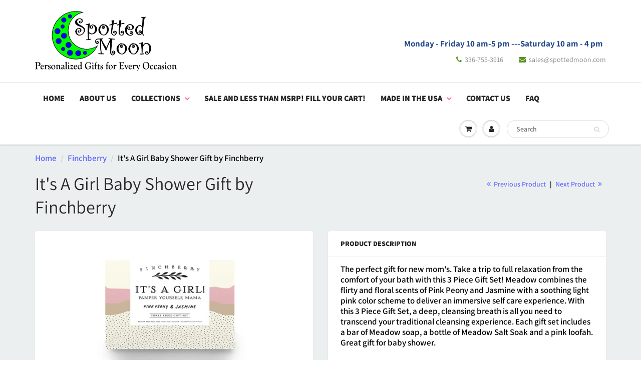

--- FILE ---
content_type: text/html; charset=utf-8
request_url: https://www.spottedmoon.com/collections/finchberry/products/its-a-girl-baby-shower-gift-by-finchberry
body_size: 19669
content:
<!doctype html>
<html lang="en" class="noIE">
  <head>

    <!-- BEGIN MerchantWidget Code -->

<script id='merchantWidgetScript'

        src="https://www.gstatic.com/shopping/merchant/merchantwidget.js"

        defer>

</script>

<script type="text/javascript">

  merchantWidgetScript.addEventListener('load', function () {

    merchantwidget.start({

     position: 'RIGHT_BOTTOM'

   });

  });

</script>

<!-- END MerchantWidget Code -->
    
    <!-- Basic page needs ================================================== -->
    <meta charset="utf-8">
    <meta name="viewport" content="width=device-width, initial-scale=1, maximum-scale=1">

    <!-- Title and description ================================================== -->
    <title>
      It&#39;s A Girl Baby Shower Gift by Finchberry &ndash; Spotted Moon
    </title>

    
    <meta name="description" content="The perfect gift for new mom&#39;s. Take a trip to full relaxation from the comfort of your bath with this 3 Piece Gift Set! Meadow combines the flirty and floral scents of Pink Peony and Jasmine with a soothing light pink color scheme to deliver an immersive self care experience. With this 3 Piece Gift Set, a deep, cleans">
    

    <!-- Helpers ================================================== -->
     <meta property="og:url" content="https://www.spottedmoon.com/products/its-a-girl-baby-shower-gift-by-finchberry">
 <meta property="og:site_name" content="Spotted Moon">

  <meta property="og:type" content="product">
  <meta property="og:title" content="It&#39;s A Girl Baby Shower Gift by Finchberry">
  
  <meta property="og:image" content="http://www.spottedmoon.com/cdn/shop/files/28ddc89170ac95683567d22d1397a9b3_800x.png?v=1682563422">
  <meta property="og:image:secure_url" content="https://www.spottedmoon.com/cdn/shop/files/28ddc89170ac95683567d22d1397a9b3_800x.png?v=1682563422">
  
  <meta property="og:image" content="http://www.spottedmoon.com/cdn/shop/files/32be71b783de0f5897c113acfb1a88bd_800x.png?v=1682563423">
  <meta property="og:image:secure_url" content="https://www.spottedmoon.com/cdn/shop/files/32be71b783de0f5897c113acfb1a88bd_800x.png?v=1682563423">
  
  <meta property="og:image" content="http://www.spottedmoon.com/cdn/shop/files/29123678dac96b8628c994791ab549c8_800x.png?v=1682563424">
  <meta property="og:image:secure_url" content="https://www.spottedmoon.com/cdn/shop/files/29123678dac96b8628c994791ab549c8_800x.png?v=1682563424">
  
  <meta property="og:price:amount" content="36.00">
  <meta property="og:price:currency" content="USD">


	
  		<meta property="og:description" content="The perfect gift for new mom&#39;s. Take a trip to full relaxation from the comfort of your bath with this 3 Piece Gift Set! Meadow combines the flirty and floral scents of Pink Peony and Jasmine with a soothing light pink color scheme to deliver an immersive self care experience. With this 3 Piece Gift Set, a deep, cleans">
	

 




  <meta name="twitter:site" content="@SalesSpotted">

<meta name="twitter:card" content="summary">

  <meta name="twitter:title" content="It's A Girl Baby Shower Gift by Finchberry">
  <meta name="twitter:description" content="The perfect gift for new mom&#39;s. Take a trip to full relaxation from the comfort of your bath with this 3 Piece Gift Set! Meadow combines the flirty and floral scents of Pink Peony and Jasmine with a soothing light pink color scheme to deliver an immersive self care experience. With this 3 Piece Gift Set, a deep, cleansing breath is all you need to transcend your traditional cleansing experience. Each gift set includes a bar of Meadow soap, a bottle of Meadow Salt Soak and a pink loofah. Great gift for baby shower. Made in United States• Packaging: Biodegradable • Product Materials: Biodegradable">
  <meta name="twitter:image" content="https://www.spottedmoon.com/cdn/shop/files/28ddc89170ac95683567d22d1397a9b3_800x.png?v=1682563422">
  <meta name="twitter:image:width" content="240">
  <meta name="twitter:image:height" content="240">

    <link rel="canonical" href="https://www.spottedmoon.com/products/its-a-girl-baby-shower-gift-by-finchberry">
    <meta name="viewport" content="width=device-width,initial-scale=1">
    <meta name="theme-color" content="#5a9321">

    
    <link rel="shortcut icon" href="//www.spottedmoon.com/cdn/shop/t/27/assets/favicon.png?v=107297144451936212581655958020" type="image/png" />
    
    <link href="//www.spottedmoon.com/cdn/shop/t/27/assets/apps.css?v=94048996001022465751655958053" rel="stylesheet" type="text/css" media="all" />
    <link href="//www.spottedmoon.com/cdn/shop/t/27/assets/style.css?v=136581904529015458161759332641" rel="stylesheet" type="text/css" media="all" />
    <link href="//www.spottedmoon.com/cdn/shop/t/27/assets/flexslider.css?v=106430881621771674871655958053" rel="stylesheet" type="text/css" media="all" />
    <link href="//www.spottedmoon.com/cdn/shop/t/27/assets/flexslider-product.css?v=129281016853395752291655958053" rel="stylesheet" type="text/css" media="all" />
    
    
    
    <!-- Header hook for plugins ================================================== -->
    <script>window.performance && window.performance.mark && window.performance.mark('shopify.content_for_header.start');</script><meta name="google-site-verification" content="hwd8Zp5eQztQEoNVd4tTlo8GZHvxsmQEUbp5_LqCkTE">
<meta id="shopify-digital-wallet" name="shopify-digital-wallet" content="/13177785/digital_wallets/dialog">
<meta name="shopify-checkout-api-token" content="f479396addde7cf6c3da4fb693c1c4d9">
<meta id="in-context-paypal-metadata" data-shop-id="13177785" data-venmo-supported="false" data-environment="production" data-locale="en_US" data-paypal-v4="true" data-currency="USD">
<link rel="alternate" type="application/json+oembed" href="https://www.spottedmoon.com/products/its-a-girl-baby-shower-gift-by-finchberry.oembed">
<script async="async" src="/checkouts/internal/preloads.js?locale=en-US"></script>
<link rel="preconnect" href="https://shop.app" crossorigin="anonymous">
<script async="async" src="https://shop.app/checkouts/internal/preloads.js?locale=en-US&shop_id=13177785" crossorigin="anonymous"></script>
<script id="apple-pay-shop-capabilities" type="application/json">{"shopId":13177785,"countryCode":"US","currencyCode":"USD","merchantCapabilities":["supports3DS"],"merchantId":"gid:\/\/shopify\/Shop\/13177785","merchantName":"Spotted Moon","requiredBillingContactFields":["postalAddress","email","phone"],"requiredShippingContactFields":["postalAddress","email","phone"],"shippingType":"shipping","supportedNetworks":["visa","masterCard","amex","discover","elo","jcb"],"total":{"type":"pending","label":"Spotted Moon","amount":"1.00"},"shopifyPaymentsEnabled":true,"supportsSubscriptions":true}</script>
<script id="shopify-features" type="application/json">{"accessToken":"f479396addde7cf6c3da4fb693c1c4d9","betas":["rich-media-storefront-analytics"],"domain":"www.spottedmoon.com","predictiveSearch":true,"shopId":13177785,"locale":"en"}</script>
<script>var Shopify = Shopify || {};
Shopify.shop = "spotted-moon.myshopify.com";
Shopify.locale = "en";
Shopify.currency = {"active":"USD","rate":"1.0"};
Shopify.country = "US";
Shopify.theme = {"name":"ShowTime with Installments message","id":133550276836,"schema_name":"ShowTime","schema_version":"6.0","theme_store_id":687,"role":"main"};
Shopify.theme.handle = "null";
Shopify.theme.style = {"id":null,"handle":null};
Shopify.cdnHost = "www.spottedmoon.com/cdn";
Shopify.routes = Shopify.routes || {};
Shopify.routes.root = "/";</script>
<script type="module">!function(o){(o.Shopify=o.Shopify||{}).modules=!0}(window);</script>
<script>!function(o){function n(){var o=[];function n(){o.push(Array.prototype.slice.apply(arguments))}return n.q=o,n}var t=o.Shopify=o.Shopify||{};t.loadFeatures=n(),t.autoloadFeatures=n()}(window);</script>
<script>
  window.ShopifyPay = window.ShopifyPay || {};
  window.ShopifyPay.apiHost = "shop.app\/pay";
  window.ShopifyPay.redirectState = null;
</script>
<script id="shop-js-analytics" type="application/json">{"pageType":"product"}</script>
<script defer="defer" async type="module" src="//www.spottedmoon.com/cdn/shopifycloud/shop-js/modules/v2/client.init-shop-cart-sync_BApSsMSl.en.esm.js"></script>
<script defer="defer" async type="module" src="//www.spottedmoon.com/cdn/shopifycloud/shop-js/modules/v2/chunk.common_CBoos6YZ.esm.js"></script>
<script type="module">
  await import("//www.spottedmoon.com/cdn/shopifycloud/shop-js/modules/v2/client.init-shop-cart-sync_BApSsMSl.en.esm.js");
await import("//www.spottedmoon.com/cdn/shopifycloud/shop-js/modules/v2/chunk.common_CBoos6YZ.esm.js");

  window.Shopify.SignInWithShop?.initShopCartSync?.({"fedCMEnabled":true,"windoidEnabled":true});

</script>
<script defer="defer" async type="module" src="//www.spottedmoon.com/cdn/shopifycloud/shop-js/modules/v2/client.payment-terms_BHOWV7U_.en.esm.js"></script>
<script defer="defer" async type="module" src="//www.spottedmoon.com/cdn/shopifycloud/shop-js/modules/v2/chunk.common_CBoos6YZ.esm.js"></script>
<script defer="defer" async type="module" src="//www.spottedmoon.com/cdn/shopifycloud/shop-js/modules/v2/chunk.modal_Bu1hFZFC.esm.js"></script>
<script type="module">
  await import("//www.spottedmoon.com/cdn/shopifycloud/shop-js/modules/v2/client.payment-terms_BHOWV7U_.en.esm.js");
await import("//www.spottedmoon.com/cdn/shopifycloud/shop-js/modules/v2/chunk.common_CBoos6YZ.esm.js");
await import("//www.spottedmoon.com/cdn/shopifycloud/shop-js/modules/v2/chunk.modal_Bu1hFZFC.esm.js");

  
</script>
<script>
  window.Shopify = window.Shopify || {};
  if (!window.Shopify.featureAssets) window.Shopify.featureAssets = {};
  window.Shopify.featureAssets['shop-js'] = {"shop-cart-sync":["modules/v2/client.shop-cart-sync_DJczDl9f.en.esm.js","modules/v2/chunk.common_CBoos6YZ.esm.js"],"init-fed-cm":["modules/v2/client.init-fed-cm_BzwGC0Wi.en.esm.js","modules/v2/chunk.common_CBoos6YZ.esm.js"],"init-windoid":["modules/v2/client.init-windoid_BS26ThXS.en.esm.js","modules/v2/chunk.common_CBoos6YZ.esm.js"],"shop-cash-offers":["modules/v2/client.shop-cash-offers_DthCPNIO.en.esm.js","modules/v2/chunk.common_CBoos6YZ.esm.js","modules/v2/chunk.modal_Bu1hFZFC.esm.js"],"shop-button":["modules/v2/client.shop-button_D_JX508o.en.esm.js","modules/v2/chunk.common_CBoos6YZ.esm.js"],"init-shop-email-lookup-coordinator":["modules/v2/client.init-shop-email-lookup-coordinator_DFwWcvrS.en.esm.js","modules/v2/chunk.common_CBoos6YZ.esm.js"],"shop-toast-manager":["modules/v2/client.shop-toast-manager_tEhgP2F9.en.esm.js","modules/v2/chunk.common_CBoos6YZ.esm.js"],"shop-login-button":["modules/v2/client.shop-login-button_DwLgFT0K.en.esm.js","modules/v2/chunk.common_CBoos6YZ.esm.js","modules/v2/chunk.modal_Bu1hFZFC.esm.js"],"avatar":["modules/v2/client.avatar_BTnouDA3.en.esm.js"],"init-shop-cart-sync":["modules/v2/client.init-shop-cart-sync_BApSsMSl.en.esm.js","modules/v2/chunk.common_CBoos6YZ.esm.js"],"pay-button":["modules/v2/client.pay-button_BuNmcIr_.en.esm.js","modules/v2/chunk.common_CBoos6YZ.esm.js"],"init-shop-for-new-customer-accounts":["modules/v2/client.init-shop-for-new-customer-accounts_DrjXSI53.en.esm.js","modules/v2/client.shop-login-button_DwLgFT0K.en.esm.js","modules/v2/chunk.common_CBoos6YZ.esm.js","modules/v2/chunk.modal_Bu1hFZFC.esm.js"],"init-customer-accounts-sign-up":["modules/v2/client.init-customer-accounts-sign-up_TlVCiykN.en.esm.js","modules/v2/client.shop-login-button_DwLgFT0K.en.esm.js","modules/v2/chunk.common_CBoos6YZ.esm.js","modules/v2/chunk.modal_Bu1hFZFC.esm.js"],"shop-follow-button":["modules/v2/client.shop-follow-button_C5D3XtBb.en.esm.js","modules/v2/chunk.common_CBoos6YZ.esm.js","modules/v2/chunk.modal_Bu1hFZFC.esm.js"],"checkout-modal":["modules/v2/client.checkout-modal_8TC_1FUY.en.esm.js","modules/v2/chunk.common_CBoos6YZ.esm.js","modules/v2/chunk.modal_Bu1hFZFC.esm.js"],"init-customer-accounts":["modules/v2/client.init-customer-accounts_C0Oh2ljF.en.esm.js","modules/v2/client.shop-login-button_DwLgFT0K.en.esm.js","modules/v2/chunk.common_CBoos6YZ.esm.js","modules/v2/chunk.modal_Bu1hFZFC.esm.js"],"lead-capture":["modules/v2/client.lead-capture_Cq0gfm7I.en.esm.js","modules/v2/chunk.common_CBoos6YZ.esm.js","modules/v2/chunk.modal_Bu1hFZFC.esm.js"],"shop-login":["modules/v2/client.shop-login_BmtnoEUo.en.esm.js","modules/v2/chunk.common_CBoos6YZ.esm.js","modules/v2/chunk.modal_Bu1hFZFC.esm.js"],"payment-terms":["modules/v2/client.payment-terms_BHOWV7U_.en.esm.js","modules/v2/chunk.common_CBoos6YZ.esm.js","modules/v2/chunk.modal_Bu1hFZFC.esm.js"]};
</script>
<script>(function() {
  var isLoaded = false;
  function asyncLoad() {
    if (isLoaded) return;
    isLoaded = true;
    var urls = ["\/\/d1liekpayvooaz.cloudfront.net\/apps\/customizery\/customizery.js?shop=spotted-moon.myshopify.com"];
    for (var i = 0; i < urls.length; i++) {
      var s = document.createElement('script');
      s.type = 'text/javascript';
      s.async = true;
      s.src = urls[i];
      var x = document.getElementsByTagName('script')[0];
      x.parentNode.insertBefore(s, x);
    }
  };
  if(window.attachEvent) {
    window.attachEvent('onload', asyncLoad);
  } else {
    window.addEventListener('load', asyncLoad, false);
  }
})();</script>
<script id="__st">var __st={"a":13177785,"offset":-18000,"reqid":"61b95993-e73b-4d82-9d73-2821a4ea1d61-1768858013","pageurl":"www.spottedmoon.com\/collections\/finchberry\/products\/its-a-girl-baby-shower-gift-by-finchberry","u":"e1bbc5541abf","p":"product","rtyp":"product","rid":7969478508772};</script>
<script>window.ShopifyPaypalV4VisibilityTracking = true;</script>
<script id="captcha-bootstrap">!function(){'use strict';const t='contact',e='account',n='new_comment',o=[[t,t],['blogs',n],['comments',n],[t,'customer']],c=[[e,'customer_login'],[e,'guest_login'],[e,'recover_customer_password'],[e,'create_customer']],r=t=>t.map((([t,e])=>`form[action*='/${t}']:not([data-nocaptcha='true']) input[name='form_type'][value='${e}']`)).join(','),a=t=>()=>t?[...document.querySelectorAll(t)].map((t=>t.form)):[];function s(){const t=[...o],e=r(t);return a(e)}const i='password',u='form_key',d=['recaptcha-v3-token','g-recaptcha-response','h-captcha-response',i],f=()=>{try{return window.sessionStorage}catch{return}},m='__shopify_v',_=t=>t.elements[u];function p(t,e,n=!1){try{const o=window.sessionStorage,c=JSON.parse(o.getItem(e)),{data:r}=function(t){const{data:e,action:n}=t;return t[m]||n?{data:e,action:n}:{data:t,action:n}}(c);for(const[e,n]of Object.entries(r))t.elements[e]&&(t.elements[e].value=n);n&&o.removeItem(e)}catch(o){console.error('form repopulation failed',{error:o})}}const l='form_type',E='cptcha';function T(t){t.dataset[E]=!0}const w=window,h=w.document,L='Shopify',v='ce_forms',y='captcha';let A=!1;((t,e)=>{const n=(g='f06e6c50-85a8-45c8-87d0-21a2b65856fe',I='https://cdn.shopify.com/shopifycloud/storefront-forms-hcaptcha/ce_storefront_forms_captcha_hcaptcha.v1.5.2.iife.js',D={infoText:'Protected by hCaptcha',privacyText:'Privacy',termsText:'Terms'},(t,e,n)=>{const o=w[L][v],c=o.bindForm;if(c)return c(t,g,e,D).then(n);var r;o.q.push([[t,g,e,D],n]),r=I,A||(h.body.append(Object.assign(h.createElement('script'),{id:'captcha-provider',async:!0,src:r})),A=!0)});var g,I,D;w[L]=w[L]||{},w[L][v]=w[L][v]||{},w[L][v].q=[],w[L][y]=w[L][y]||{},w[L][y].protect=function(t,e){n(t,void 0,e),T(t)},Object.freeze(w[L][y]),function(t,e,n,w,h,L){const[v,y,A,g]=function(t,e,n){const i=e?o:[],u=t?c:[],d=[...i,...u],f=r(d),m=r(i),_=r(d.filter((([t,e])=>n.includes(e))));return[a(f),a(m),a(_),s()]}(w,h,L),I=t=>{const e=t.target;return e instanceof HTMLFormElement?e:e&&e.form},D=t=>v().includes(t);t.addEventListener('submit',(t=>{const e=I(t);if(!e)return;const n=D(e)&&!e.dataset.hcaptchaBound&&!e.dataset.recaptchaBound,o=_(e),c=g().includes(e)&&(!o||!o.value);(n||c)&&t.preventDefault(),c&&!n&&(function(t){try{if(!f())return;!function(t){const e=f();if(!e)return;const n=_(t);if(!n)return;const o=n.value;o&&e.removeItem(o)}(t);const e=Array.from(Array(32),(()=>Math.random().toString(36)[2])).join('');!function(t,e){_(t)||t.append(Object.assign(document.createElement('input'),{type:'hidden',name:u})),t.elements[u].value=e}(t,e),function(t,e){const n=f();if(!n)return;const o=[...t.querySelectorAll(`input[type='${i}']`)].map((({name:t})=>t)),c=[...d,...o],r={};for(const[a,s]of new FormData(t).entries())c.includes(a)||(r[a]=s);n.setItem(e,JSON.stringify({[m]:1,action:t.action,data:r}))}(t,e)}catch(e){console.error('failed to persist form',e)}}(e),e.submit())}));const S=(t,e)=>{t&&!t.dataset[E]&&(n(t,e.some((e=>e===t))),T(t))};for(const o of['focusin','change'])t.addEventListener(o,(t=>{const e=I(t);D(e)&&S(e,y())}));const B=e.get('form_key'),M=e.get(l),P=B&&M;t.addEventListener('DOMContentLoaded',(()=>{const t=y();if(P)for(const e of t)e.elements[l].value===M&&p(e,B);[...new Set([...A(),...v().filter((t=>'true'===t.dataset.shopifyCaptcha))])].forEach((e=>S(e,t)))}))}(h,new URLSearchParams(w.location.search),n,t,e,['guest_login'])})(!0,!0)}();</script>
<script integrity="sha256-4kQ18oKyAcykRKYeNunJcIwy7WH5gtpwJnB7kiuLZ1E=" data-source-attribution="shopify.loadfeatures" defer="defer" src="//www.spottedmoon.com/cdn/shopifycloud/storefront/assets/storefront/load_feature-a0a9edcb.js" crossorigin="anonymous"></script>
<script crossorigin="anonymous" defer="defer" src="//www.spottedmoon.com/cdn/shopifycloud/storefront/assets/shopify_pay/storefront-65b4c6d7.js?v=20250812"></script>
<script data-source-attribution="shopify.dynamic_checkout.dynamic.init">var Shopify=Shopify||{};Shopify.PaymentButton=Shopify.PaymentButton||{isStorefrontPortableWallets:!0,init:function(){window.Shopify.PaymentButton.init=function(){};var t=document.createElement("script");t.src="https://www.spottedmoon.com/cdn/shopifycloud/portable-wallets/latest/portable-wallets.en.js",t.type="module",document.head.appendChild(t)}};
</script>
<script data-source-attribution="shopify.dynamic_checkout.buyer_consent">
  function portableWalletsHideBuyerConsent(e){var t=document.getElementById("shopify-buyer-consent"),n=document.getElementById("shopify-subscription-policy-button");t&&n&&(t.classList.add("hidden"),t.setAttribute("aria-hidden","true"),n.removeEventListener("click",e))}function portableWalletsShowBuyerConsent(e){var t=document.getElementById("shopify-buyer-consent"),n=document.getElementById("shopify-subscription-policy-button");t&&n&&(t.classList.remove("hidden"),t.removeAttribute("aria-hidden"),n.addEventListener("click",e))}window.Shopify?.PaymentButton&&(window.Shopify.PaymentButton.hideBuyerConsent=portableWalletsHideBuyerConsent,window.Shopify.PaymentButton.showBuyerConsent=portableWalletsShowBuyerConsent);
</script>
<script data-source-attribution="shopify.dynamic_checkout.cart.bootstrap">document.addEventListener("DOMContentLoaded",(function(){function t(){return document.querySelector("shopify-accelerated-checkout-cart, shopify-accelerated-checkout")}if(t())Shopify.PaymentButton.init();else{new MutationObserver((function(e,n){t()&&(Shopify.PaymentButton.init(),n.disconnect())})).observe(document.body,{childList:!0,subtree:!0})}}));
</script>
<link id="shopify-accelerated-checkout-styles" rel="stylesheet" media="screen" href="https://www.spottedmoon.com/cdn/shopifycloud/portable-wallets/latest/accelerated-checkout-backwards-compat.css" crossorigin="anonymous">
<style id="shopify-accelerated-checkout-cart">
        #shopify-buyer-consent {
  margin-top: 1em;
  display: inline-block;
  width: 100%;
}

#shopify-buyer-consent.hidden {
  display: none;
}

#shopify-subscription-policy-button {
  background: none;
  border: none;
  padding: 0;
  text-decoration: underline;
  font-size: inherit;
  cursor: pointer;
}

#shopify-subscription-policy-button::before {
  box-shadow: none;
}

      </style>

<script>window.performance && window.performance.mark && window.performance.mark('shopify.content_for_header.end');</script>

    <!--[if lt IE 9]>
    <script src="//html5shiv.googlecode.com/svn/trunk/html5.js" type="text/javascript"></script>
    <![endif]-->

    

    <script src="//www.spottedmoon.com/cdn/shop/t/27/assets/jquery.js?v=105778841822381192391655958032" type="text/javascript"></script>
    
    <script src="//www.spottedmoon.com/cdn/shop/t/27/assets/lazysizes.js?v=68441465964607740661655958034" async="async"></script>
    
    
    <!-- Theme Global App JS ================================================== -->
    <script>
      var app = app || {
        data:{
          template:"product",
          money_format: "${{amount}}"
        }
      }
  
    </script>
    <noscript>
  <style>
    .article_img_block > figure > img:nth-child(2), 
    .catalog_c .collection-box > img:nth-child(2),
    .gallery_container  .box > figure > img:nth-child(2),
    .image_with_text_container .box > figure > img:nth-child(2),
    .collection-list-row .box_1 > a > img:nth-child(2),
    .featured-products .product-image > a > img:nth-child(2){
      display: none !important
    }
  </style>
</noscript>
  <link href="https://monorail-edge.shopifysvc.com" rel="dns-prefetch">
<script>(function(){if ("sendBeacon" in navigator && "performance" in window) {try {var session_token_from_headers = performance.getEntriesByType('navigation')[0].serverTiming.find(x => x.name == '_s').description;} catch {var session_token_from_headers = undefined;}var session_cookie_matches = document.cookie.match(/_shopify_s=([^;]*)/);var session_token_from_cookie = session_cookie_matches && session_cookie_matches.length === 2 ? session_cookie_matches[1] : "";var session_token = session_token_from_headers || session_token_from_cookie || "";function handle_abandonment_event(e) {var entries = performance.getEntries().filter(function(entry) {return /monorail-edge.shopifysvc.com/.test(entry.name);});if (!window.abandonment_tracked && entries.length === 0) {window.abandonment_tracked = true;var currentMs = Date.now();var navigation_start = performance.timing.navigationStart;var payload = {shop_id: 13177785,url: window.location.href,navigation_start,duration: currentMs - navigation_start,session_token,page_type: "product"};window.navigator.sendBeacon("https://monorail-edge.shopifysvc.com/v1/produce", JSON.stringify({schema_id: "online_store_buyer_site_abandonment/1.1",payload: payload,metadata: {event_created_at_ms: currentMs,event_sent_at_ms: currentMs}}));}}window.addEventListener('pagehide', handle_abandonment_event);}}());</script>
<script id="web-pixels-manager-setup">(function e(e,d,r,n,o){if(void 0===o&&(o={}),!Boolean(null===(a=null===(i=window.Shopify)||void 0===i?void 0:i.analytics)||void 0===a?void 0:a.replayQueue)){var i,a;window.Shopify=window.Shopify||{};var t=window.Shopify;t.analytics=t.analytics||{};var s=t.analytics;s.replayQueue=[],s.publish=function(e,d,r){return s.replayQueue.push([e,d,r]),!0};try{self.performance.mark("wpm:start")}catch(e){}var l=function(){var e={modern:/Edge?\/(1{2}[4-9]|1[2-9]\d|[2-9]\d{2}|\d{4,})\.\d+(\.\d+|)|Firefox\/(1{2}[4-9]|1[2-9]\d|[2-9]\d{2}|\d{4,})\.\d+(\.\d+|)|Chrom(ium|e)\/(9{2}|\d{3,})\.\d+(\.\d+|)|(Maci|X1{2}).+ Version\/(15\.\d+|(1[6-9]|[2-9]\d|\d{3,})\.\d+)([,.]\d+|)( \(\w+\)|)( Mobile\/\w+|) Safari\/|Chrome.+OPR\/(9{2}|\d{3,})\.\d+\.\d+|(CPU[ +]OS|iPhone[ +]OS|CPU[ +]iPhone|CPU IPhone OS|CPU iPad OS)[ +]+(15[._]\d+|(1[6-9]|[2-9]\d|\d{3,})[._]\d+)([._]\d+|)|Android:?[ /-](13[3-9]|1[4-9]\d|[2-9]\d{2}|\d{4,})(\.\d+|)(\.\d+|)|Android.+Firefox\/(13[5-9]|1[4-9]\d|[2-9]\d{2}|\d{4,})\.\d+(\.\d+|)|Android.+Chrom(ium|e)\/(13[3-9]|1[4-9]\d|[2-9]\d{2}|\d{4,})\.\d+(\.\d+|)|SamsungBrowser\/([2-9]\d|\d{3,})\.\d+/,legacy:/Edge?\/(1[6-9]|[2-9]\d|\d{3,})\.\d+(\.\d+|)|Firefox\/(5[4-9]|[6-9]\d|\d{3,})\.\d+(\.\d+|)|Chrom(ium|e)\/(5[1-9]|[6-9]\d|\d{3,})\.\d+(\.\d+|)([\d.]+$|.*Safari\/(?![\d.]+ Edge\/[\d.]+$))|(Maci|X1{2}).+ Version\/(10\.\d+|(1[1-9]|[2-9]\d|\d{3,})\.\d+)([,.]\d+|)( \(\w+\)|)( Mobile\/\w+|) Safari\/|Chrome.+OPR\/(3[89]|[4-9]\d|\d{3,})\.\d+\.\d+|(CPU[ +]OS|iPhone[ +]OS|CPU[ +]iPhone|CPU IPhone OS|CPU iPad OS)[ +]+(10[._]\d+|(1[1-9]|[2-9]\d|\d{3,})[._]\d+)([._]\d+|)|Android:?[ /-](13[3-9]|1[4-9]\d|[2-9]\d{2}|\d{4,})(\.\d+|)(\.\d+|)|Mobile Safari.+OPR\/([89]\d|\d{3,})\.\d+\.\d+|Android.+Firefox\/(13[5-9]|1[4-9]\d|[2-9]\d{2}|\d{4,})\.\d+(\.\d+|)|Android.+Chrom(ium|e)\/(13[3-9]|1[4-9]\d|[2-9]\d{2}|\d{4,})\.\d+(\.\d+|)|Android.+(UC? ?Browser|UCWEB|U3)[ /]?(15\.([5-9]|\d{2,})|(1[6-9]|[2-9]\d|\d{3,})\.\d+)\.\d+|SamsungBrowser\/(5\.\d+|([6-9]|\d{2,})\.\d+)|Android.+MQ{2}Browser\/(14(\.(9|\d{2,})|)|(1[5-9]|[2-9]\d|\d{3,})(\.\d+|))(\.\d+|)|K[Aa][Ii]OS\/(3\.\d+|([4-9]|\d{2,})\.\d+)(\.\d+|)/},d=e.modern,r=e.legacy,n=navigator.userAgent;return n.match(d)?"modern":n.match(r)?"legacy":"unknown"}(),u="modern"===l?"modern":"legacy",c=(null!=n?n:{modern:"",legacy:""})[u],f=function(e){return[e.baseUrl,"/wpm","/b",e.hashVersion,"modern"===e.buildTarget?"m":"l",".js"].join("")}({baseUrl:d,hashVersion:r,buildTarget:u}),m=function(e){var d=e.version,r=e.bundleTarget,n=e.surface,o=e.pageUrl,i=e.monorailEndpoint;return{emit:function(e){var a=e.status,t=e.errorMsg,s=(new Date).getTime(),l=JSON.stringify({metadata:{event_sent_at_ms:s},events:[{schema_id:"web_pixels_manager_load/3.1",payload:{version:d,bundle_target:r,page_url:o,status:a,surface:n,error_msg:t},metadata:{event_created_at_ms:s}}]});if(!i)return console&&console.warn&&console.warn("[Web Pixels Manager] No Monorail endpoint provided, skipping logging."),!1;try{return self.navigator.sendBeacon.bind(self.navigator)(i,l)}catch(e){}var u=new XMLHttpRequest;try{return u.open("POST",i,!0),u.setRequestHeader("Content-Type","text/plain"),u.send(l),!0}catch(e){return console&&console.warn&&console.warn("[Web Pixels Manager] Got an unhandled error while logging to Monorail."),!1}}}}({version:r,bundleTarget:l,surface:e.surface,pageUrl:self.location.href,monorailEndpoint:e.monorailEndpoint});try{o.browserTarget=l,function(e){var d=e.src,r=e.async,n=void 0===r||r,o=e.onload,i=e.onerror,a=e.sri,t=e.scriptDataAttributes,s=void 0===t?{}:t,l=document.createElement("script"),u=document.querySelector("head"),c=document.querySelector("body");if(l.async=n,l.src=d,a&&(l.integrity=a,l.crossOrigin="anonymous"),s)for(var f in s)if(Object.prototype.hasOwnProperty.call(s,f))try{l.dataset[f]=s[f]}catch(e){}if(o&&l.addEventListener("load",o),i&&l.addEventListener("error",i),u)u.appendChild(l);else{if(!c)throw new Error("Did not find a head or body element to append the script");c.appendChild(l)}}({src:f,async:!0,onload:function(){if(!function(){var e,d;return Boolean(null===(d=null===(e=window.Shopify)||void 0===e?void 0:e.analytics)||void 0===d?void 0:d.initialized)}()){var d=window.webPixelsManager.init(e)||void 0;if(d){var r=window.Shopify.analytics;r.replayQueue.forEach((function(e){var r=e[0],n=e[1],o=e[2];d.publishCustomEvent(r,n,o)})),r.replayQueue=[],r.publish=d.publishCustomEvent,r.visitor=d.visitor,r.initialized=!0}}},onerror:function(){return m.emit({status:"failed",errorMsg:"".concat(f," has failed to load")})},sri:function(e){var d=/^sha384-[A-Za-z0-9+/=]+$/;return"string"==typeof e&&d.test(e)}(c)?c:"",scriptDataAttributes:o}),m.emit({status:"loading"})}catch(e){m.emit({status:"failed",errorMsg:(null==e?void 0:e.message)||"Unknown error"})}}})({shopId: 13177785,storefrontBaseUrl: "https://www.spottedmoon.com",extensionsBaseUrl: "https://extensions.shopifycdn.com/cdn/shopifycloud/web-pixels-manager",monorailEndpoint: "https://monorail-edge.shopifysvc.com/unstable/produce_batch",surface: "storefront-renderer",enabledBetaFlags: ["2dca8a86"],webPixelsConfigList: [{"id":"475463908","configuration":"{\"config\":\"{\\\"pixel_id\\\":\\\"GT-PJ79WZX\\\",\\\"target_country\\\":\\\"US\\\",\\\"gtag_events\\\":[{\\\"type\\\":\\\"purchase\\\",\\\"action_label\\\":\\\"MC-BG8J3YLKQ0\\\"},{\\\"type\\\":\\\"page_view\\\",\\\"action_label\\\":\\\"MC-BG8J3YLKQ0\\\"},{\\\"type\\\":\\\"view_item\\\",\\\"action_label\\\":\\\"MC-BG8J3YLKQ0\\\"}],\\\"enable_monitoring_mode\\\":false}\"}","eventPayloadVersion":"v1","runtimeContext":"OPEN","scriptVersion":"b2a88bafab3e21179ed38636efcd8a93","type":"APP","apiClientId":1780363,"privacyPurposes":[],"dataSharingAdjustments":{"protectedCustomerApprovalScopes":["read_customer_address","read_customer_email","read_customer_name","read_customer_personal_data","read_customer_phone"]}},{"id":"54198500","configuration":"{\"tagID\":\"2615029639568\"}","eventPayloadVersion":"v1","runtimeContext":"STRICT","scriptVersion":"18031546ee651571ed29edbe71a3550b","type":"APP","apiClientId":3009811,"privacyPurposes":["ANALYTICS","MARKETING","SALE_OF_DATA"],"dataSharingAdjustments":{"protectedCustomerApprovalScopes":["read_customer_address","read_customer_email","read_customer_name","read_customer_personal_data","read_customer_phone"]}},{"id":"52297956","eventPayloadVersion":"v1","runtimeContext":"LAX","scriptVersion":"1","type":"CUSTOM","privacyPurposes":["MARKETING"],"name":"Meta pixel (migrated)"},{"id":"shopify-app-pixel","configuration":"{}","eventPayloadVersion":"v1","runtimeContext":"STRICT","scriptVersion":"0450","apiClientId":"shopify-pixel","type":"APP","privacyPurposes":["ANALYTICS","MARKETING"]},{"id":"shopify-custom-pixel","eventPayloadVersion":"v1","runtimeContext":"LAX","scriptVersion":"0450","apiClientId":"shopify-pixel","type":"CUSTOM","privacyPurposes":["ANALYTICS","MARKETING"]}],isMerchantRequest: false,initData: {"shop":{"name":"Spotted Moon","paymentSettings":{"currencyCode":"USD"},"myshopifyDomain":"spotted-moon.myshopify.com","countryCode":"US","storefrontUrl":"https:\/\/www.spottedmoon.com"},"customer":null,"cart":null,"checkout":null,"productVariants":[{"price":{"amount":36.0,"currencyCode":"USD"},"product":{"title":"It's A Girl Baby Shower Gift by Finchberry","vendor":"Finchberry","id":"7969478508772","untranslatedTitle":"It's A Girl Baby Shower Gift by Finchberry","url":"\/products\/its-a-girl-baby-shower-gift-by-finchberry","type":"Bath Gift Set, Baby Shower Gift,"},"id":"43909220434148","image":{"src":"\/\/www.spottedmoon.com\/cdn\/shop\/files\/28ddc89170ac95683567d22d1397a9b3.png?v=1682563422"},"sku":"WIAGGSET","title":"Default Title","untranslatedTitle":"Default Title"}],"purchasingCompany":null},},"https://www.spottedmoon.com/cdn","fcfee988w5aeb613cpc8e4bc33m6693e112",{"modern":"","legacy":""},{"shopId":"13177785","storefrontBaseUrl":"https:\/\/www.spottedmoon.com","extensionBaseUrl":"https:\/\/extensions.shopifycdn.com\/cdn\/shopifycloud\/web-pixels-manager","surface":"storefront-renderer","enabledBetaFlags":"[\"2dca8a86\"]","isMerchantRequest":"false","hashVersion":"fcfee988w5aeb613cpc8e4bc33m6693e112","publish":"custom","events":"[[\"page_viewed\",{}],[\"product_viewed\",{\"productVariant\":{\"price\":{\"amount\":36.0,\"currencyCode\":\"USD\"},\"product\":{\"title\":\"It's A Girl Baby Shower Gift by Finchberry\",\"vendor\":\"Finchberry\",\"id\":\"7969478508772\",\"untranslatedTitle\":\"It's A Girl Baby Shower Gift by Finchberry\",\"url\":\"\/products\/its-a-girl-baby-shower-gift-by-finchberry\",\"type\":\"Bath Gift Set, Baby Shower Gift,\"},\"id\":\"43909220434148\",\"image\":{\"src\":\"\/\/www.spottedmoon.com\/cdn\/shop\/files\/28ddc89170ac95683567d22d1397a9b3.png?v=1682563422\"},\"sku\":\"WIAGGSET\",\"title\":\"Default Title\",\"untranslatedTitle\":\"Default Title\"}}]]"});</script><script>
  window.ShopifyAnalytics = window.ShopifyAnalytics || {};
  window.ShopifyAnalytics.meta = window.ShopifyAnalytics.meta || {};
  window.ShopifyAnalytics.meta.currency = 'USD';
  var meta = {"product":{"id":7969478508772,"gid":"gid:\/\/shopify\/Product\/7969478508772","vendor":"Finchberry","type":"Bath Gift Set, Baby Shower Gift,","handle":"its-a-girl-baby-shower-gift-by-finchberry","variants":[{"id":43909220434148,"price":3600,"name":"It's A Girl Baby Shower Gift by Finchberry","public_title":null,"sku":"WIAGGSET"}],"remote":false},"page":{"pageType":"product","resourceType":"product","resourceId":7969478508772,"requestId":"61b95993-e73b-4d82-9d73-2821a4ea1d61-1768858013"}};
  for (var attr in meta) {
    window.ShopifyAnalytics.meta[attr] = meta[attr];
  }
</script>
<script class="analytics">
  (function () {
    var customDocumentWrite = function(content) {
      var jquery = null;

      if (window.jQuery) {
        jquery = window.jQuery;
      } else if (window.Checkout && window.Checkout.$) {
        jquery = window.Checkout.$;
      }

      if (jquery) {
        jquery('body').append(content);
      }
    };

    var hasLoggedConversion = function(token) {
      if (token) {
        return document.cookie.indexOf('loggedConversion=' + token) !== -1;
      }
      return false;
    }

    var setCookieIfConversion = function(token) {
      if (token) {
        var twoMonthsFromNow = new Date(Date.now());
        twoMonthsFromNow.setMonth(twoMonthsFromNow.getMonth() + 2);

        document.cookie = 'loggedConversion=' + token + '; expires=' + twoMonthsFromNow;
      }
    }

    var trekkie = window.ShopifyAnalytics.lib = window.trekkie = window.trekkie || [];
    if (trekkie.integrations) {
      return;
    }
    trekkie.methods = [
      'identify',
      'page',
      'ready',
      'track',
      'trackForm',
      'trackLink'
    ];
    trekkie.factory = function(method) {
      return function() {
        var args = Array.prototype.slice.call(arguments);
        args.unshift(method);
        trekkie.push(args);
        return trekkie;
      };
    };
    for (var i = 0; i < trekkie.methods.length; i++) {
      var key = trekkie.methods[i];
      trekkie[key] = trekkie.factory(key);
    }
    trekkie.load = function(config) {
      trekkie.config = config || {};
      trekkie.config.initialDocumentCookie = document.cookie;
      var first = document.getElementsByTagName('script')[0];
      var script = document.createElement('script');
      script.type = 'text/javascript';
      script.onerror = function(e) {
        var scriptFallback = document.createElement('script');
        scriptFallback.type = 'text/javascript';
        scriptFallback.onerror = function(error) {
                var Monorail = {
      produce: function produce(monorailDomain, schemaId, payload) {
        var currentMs = new Date().getTime();
        var event = {
          schema_id: schemaId,
          payload: payload,
          metadata: {
            event_created_at_ms: currentMs,
            event_sent_at_ms: currentMs
          }
        };
        return Monorail.sendRequest("https://" + monorailDomain + "/v1/produce", JSON.stringify(event));
      },
      sendRequest: function sendRequest(endpointUrl, payload) {
        // Try the sendBeacon API
        if (window && window.navigator && typeof window.navigator.sendBeacon === 'function' && typeof window.Blob === 'function' && !Monorail.isIos12()) {
          var blobData = new window.Blob([payload], {
            type: 'text/plain'
          });

          if (window.navigator.sendBeacon(endpointUrl, blobData)) {
            return true;
          } // sendBeacon was not successful

        } // XHR beacon

        var xhr = new XMLHttpRequest();

        try {
          xhr.open('POST', endpointUrl);
          xhr.setRequestHeader('Content-Type', 'text/plain');
          xhr.send(payload);
        } catch (e) {
          console.log(e);
        }

        return false;
      },
      isIos12: function isIos12() {
        return window.navigator.userAgent.lastIndexOf('iPhone; CPU iPhone OS 12_') !== -1 || window.navigator.userAgent.lastIndexOf('iPad; CPU OS 12_') !== -1;
      }
    };
    Monorail.produce('monorail-edge.shopifysvc.com',
      'trekkie_storefront_load_errors/1.1',
      {shop_id: 13177785,
      theme_id: 133550276836,
      app_name: "storefront",
      context_url: window.location.href,
      source_url: "//www.spottedmoon.com/cdn/s/trekkie.storefront.cd680fe47e6c39ca5d5df5f0a32d569bc48c0f27.min.js"});

        };
        scriptFallback.async = true;
        scriptFallback.src = '//www.spottedmoon.com/cdn/s/trekkie.storefront.cd680fe47e6c39ca5d5df5f0a32d569bc48c0f27.min.js';
        first.parentNode.insertBefore(scriptFallback, first);
      };
      script.async = true;
      script.src = '//www.spottedmoon.com/cdn/s/trekkie.storefront.cd680fe47e6c39ca5d5df5f0a32d569bc48c0f27.min.js';
      first.parentNode.insertBefore(script, first);
    };
    trekkie.load(
      {"Trekkie":{"appName":"storefront","development":false,"defaultAttributes":{"shopId":13177785,"isMerchantRequest":null,"themeId":133550276836,"themeCityHash":"8551518247960898203","contentLanguage":"en","currency":"USD","eventMetadataId":"0987243a-e89e-4263-af32-958aa50b9a38"},"isServerSideCookieWritingEnabled":true,"monorailRegion":"shop_domain","enabledBetaFlags":["65f19447"]},"Session Attribution":{},"S2S":{"facebookCapiEnabled":false,"source":"trekkie-storefront-renderer","apiClientId":580111}}
    );

    var loaded = false;
    trekkie.ready(function() {
      if (loaded) return;
      loaded = true;

      window.ShopifyAnalytics.lib = window.trekkie;

      var originalDocumentWrite = document.write;
      document.write = customDocumentWrite;
      try { window.ShopifyAnalytics.merchantGoogleAnalytics.call(this); } catch(error) {};
      document.write = originalDocumentWrite;

      window.ShopifyAnalytics.lib.page(null,{"pageType":"product","resourceType":"product","resourceId":7969478508772,"requestId":"61b95993-e73b-4d82-9d73-2821a4ea1d61-1768858013","shopifyEmitted":true});

      var match = window.location.pathname.match(/checkouts\/(.+)\/(thank_you|post_purchase)/)
      var token = match? match[1]: undefined;
      if (!hasLoggedConversion(token)) {
        setCookieIfConversion(token);
        window.ShopifyAnalytics.lib.track("Viewed Product",{"currency":"USD","variantId":43909220434148,"productId":7969478508772,"productGid":"gid:\/\/shopify\/Product\/7969478508772","name":"It's A Girl Baby Shower Gift by Finchberry","price":"36.00","sku":"WIAGGSET","brand":"Finchberry","variant":null,"category":"Bath Gift Set, Baby Shower Gift,","nonInteraction":true,"remote":false},undefined,undefined,{"shopifyEmitted":true});
      window.ShopifyAnalytics.lib.track("monorail:\/\/trekkie_storefront_viewed_product\/1.1",{"currency":"USD","variantId":43909220434148,"productId":7969478508772,"productGid":"gid:\/\/shopify\/Product\/7969478508772","name":"It's A Girl Baby Shower Gift by Finchberry","price":"36.00","sku":"WIAGGSET","brand":"Finchberry","variant":null,"category":"Bath Gift Set, Baby Shower Gift,","nonInteraction":true,"remote":false,"referer":"https:\/\/www.spottedmoon.com\/collections\/finchberry\/products\/its-a-girl-baby-shower-gift-by-finchberry"});
      }
    });


        var eventsListenerScript = document.createElement('script');
        eventsListenerScript.async = true;
        eventsListenerScript.src = "//www.spottedmoon.com/cdn/shopifycloud/storefront/assets/shop_events_listener-3da45d37.js";
        document.getElementsByTagName('head')[0].appendChild(eventsListenerScript);

})();</script>
<script
  defer
  src="https://www.spottedmoon.com/cdn/shopifycloud/perf-kit/shopify-perf-kit-3.0.4.min.js"
  data-application="storefront-renderer"
  data-shop-id="13177785"
  data-render-region="gcp-us-central1"
  data-page-type="product"
  data-theme-instance-id="133550276836"
  data-theme-name="ShowTime"
  data-theme-version="6.0"
  data-monorail-region="shop_domain"
  data-resource-timing-sampling-rate="10"
  data-shs="true"
  data-shs-beacon="true"
  data-shs-export-with-fetch="true"
  data-shs-logs-sample-rate="1"
  data-shs-beacon-endpoint="https://www.spottedmoon.com/api/collect"
></script>
</head>

  <body id="it-39-s-a-girl-baby-shower-gift-by-finchberry" class="template-product" >
    <div class="wsmenucontainer clearfix">
      <div class="overlapblackbg"></div>
      

      <div id="shopify-section-header" class="shopify-section">
<div id="header" data-section-id="header" data-section-type="header-section">
        
        
        <div class="header_top">
  <div class="container">
    <div class="top_menu hidden-ms hidden-xs">
      
        <a class="navbar-brand" href="/" itemprop="url">
          <img src="//www.spottedmoon.com/cdn/shop/files/Spotted_Moon_Business_Logo_Larger_11042018_550x.png?v=1613527613" alt="Spotted Moon" class="img-responsive" itemprop="logo" />
        </a>
      
    </div>
    <div class="hed_right">
      
      <ul>
        
        <li><span class="header-top-text"><p><strong>Monday - Friday 10 am-5 pm  ---                  </strong></p><p><strong>Saturday 10 am - 4 pm</strong></p></span></li>
        
        
      </ul>
      
      
      <div class="header-contact">
        <ul>
          
          <li><a href="tel:336-755-3916"><span class="fa fa-phone"></span>336-755-3916</a></li>
          
          
          <li><a href="mailto:sales@spottedmoon.com"><span class="fa fa-envelope"></span>sales@spottedmoon.com</a></li>
          
        </ul>
      </div>
      
    </div>
  </div>
</div>
        

        <div class="header_bot  enabled-sticky-menu ">
          <div class="header_content">
            <div class="container">

              
              <div id="nav">
  <nav class="navbar" role="navigation">
    <div class="navbar-header">
      <a href="#" class="visible-ms visible-xs pull-right navbar-cart" id="wsnavtoggle"><div class="cart-icon"><i class="fa fa-bars"></i></div></a>
      
      <li class="dropdown-grid no-open-arrow visible-ms visible-xs account-icon-mobile navbar-cart">
        <a data-toggle="dropdown" href="javascript:;" class="dropdown-toggle navbar-cart" aria-expanded="true"><span class="icons"><i class="fa fa-user"></i></span></a>
        <div class="dropdown-grid-wrapper mobile-grid-wrapper">
          <div class="dropdown-menu no-padding col-xs-12 col-sm-5" role="menu">
            

<div class="menu_c acc_menu">
  <div class="menu_title clearfix">
    <h4>My Account</h4>
     
  </div>

  
    <div class="login_frm">
      <p class="text-center">Welcome to Spotted Moon!</p>
      <div class="remember">
        <a href="/account/login" class="signin_btn btn_c">Login</a>
        <a href="/account/register" class="signin_btn btn_c">Create Account</a>
      </div>
    </div>
  
</div>
          </div>
        </div>
      </li>
      
      <a href="javascript:void(0);" data-href="/cart" class="visible-ms visible-xs pull-right navbar-cart cart-popup"><div class="cart-icon"><span class="count hidden">0</span><i class="fa fa-shopping-cart"></i></div></a>
      
        <div class="visible-mobile-sm mobile-landscape-search">
          <div class="fixed-search navbar-cart">    
          


<form action="/search" method="get" role="search">
  <div class="menu_c search_menu">
    <div class="search_box">
      
      <input type="hidden" name="type" value="product">
      
      <input type="search" name="q" value="" class="txtbox" placeholder="Search" aria-label="Search">
      <button class="btn btn-link" type="submit" value="Search"><span class="fa fa-search"></span></button>
    </div>
  </div>
</form>
          </div>
        </div>
      
      
      <div class="visible-ms visible-xs">
        
        
        
        
              
        <a class="navbar-brand" href="/" itemprop="url">
          <img src="//www.spottedmoon.com/cdn/shop/files/Spotted_Moon_Business_Logo_Larger_11042018_550x.png?v=1613527613" alt="Spotted Moon" itemprop="logo" />
        </a>
              
          
        
        
      </div><!-- ./visible-ms visible-xs -->
      
    </div>
    <!-- main menu -->
    <nav class="wsmenu" role="navigation">
      <ul class="mobile-sub mega_menu wsmenu-list">
        
        
        
        
        
        
        
        
        
         
        <li><a href="/">Home</a></li>
        
        
        
         
    
        
        
        
        
        
        
         
        <li><a href="/pages/about-us">About Us</a></li>
        
        
        
         
    
        
        
        
         
         
         
        
        
        
         
        <li  class="mega_menu_simple_container has-submenu"><a href="/collections" aria-controls="megamenu_items-collections" aria-haspopup="true" aria-expanded="false">Collections<span class="arrow"></span></a>
          <ul id="megamenu_items-collections" class="wsmenu-submenu">
            
              
         	   <li><a href="/collections/christmas/Christmas">Christmas</a></li>
         	  
            
              
              <li class="has-submenu-sub"><a href="/collections/apparel" aria-controls="megamenu_items-apparel" aria-haspopup="true" aria-expanded="false">Apparel<span class="left-arrow"></span></a>
                <ul class="wsmenu-submenu-sub" id="megamenu_items-apparel">
                    
                    
                      <li><a href="/collections/blouses-and-tops">Blouses and Tops</a></li>
                     
                    
                    
                      <li><a href="/collections/jackets">Coats, Jackets, Parkas &amp; Rainwear</a></li>
                     
                    
                    
                      <li><a href="/collections/dresses">Dresses</a></li>
                     
                    
                    
                      <li><a href="/collections/jeggings-leggings-and-pants">Jeggings, Leggings and Pants</a></li>
                     
                    
                    
                      <li><a href="/collections/sleepwear-loungewear">Sleepwear &amp; Loungewear</a></li>
                     
                    
                    
                      <li><a href="/collections/sweatshirt">Sweatshirts</a></li>
                     
                    
                    
                      <li><a href="/collections/t-shirts">T-Shirts</a></li>
                     
                  
                </ul>
              </li>
              
            
              
              <li class="has-submenu-sub"><a href="/collections/bath-body" aria-controls="megamenu_items-bath-body" aria-haspopup="true" aria-expanded="false">Bath &amp; Body<span class="left-arrow"></span></a>
                <ul class="wsmenu-submenu-sub" id="megamenu_items-bath-body">
                    
                    
                      <li><a href="/collections/finchberry">Finchberry</a></li>
                     
                    
                    
                      <li><a href="/collections/makeup-eraser">Makeup Eraser</a></li>
                     
                    
                    
                      <li><a href="/collections/spongelle-1">Spongelle&#39;</a></li>
                     
                  
                </ul>
              </li>
              
            
              
         	   <li><a href="/collections/books">Books</a></li>
         	  
            
              
         	   <li><a href="/collections/baby-childrens-accessories/baby+toddler+children+toys+infant">Baby &amp; Children</a></li>
         	  
            
              
         	   <li><a href="/collections/purses">Handbags, Clutches, Backpacks, Totes and Duffles</a></li>
         	  
            
              
         	   <li><a href="/collections/home-accents-decor">Home Accents &amp; Decor</a></li>
         	  
            
              
              <li class="has-submenu-sub"><a href="/collections/jewelry" aria-controls="megamenu_items-jewelry" aria-haspopup="true" aria-expanded="false">Jewelry<span class="left-arrow"></span></a>
                <ul class="wsmenu-submenu-sub" id="megamenu_items-jewelry">
                    
                    
                      <li><a href="/collections/mantraband-bracelets-necklaces">MantraBand Bracelets</a></li>
                     
                    
                    
                      <li><a href="/collections/mantraband-necklaces">MantraBand Necklaces</a></li>
                     
                    
                    
                      <li><a href="/collections/rb-amber-adult-collection">RB Amber Adult Jewelry</a></li>
                     
                    
                    
                      <li><a href="/collections/the-vintage-pearl">The Vintage Pearl</a></li>
                     
                  
                </ul>
              </li>
              
            
              
              <li class="has-submenu-sub"><a href="/collections/dish-cloths-kitchen-towels-napkins-oven-mitt-pot-holders" aria-controls="megamenu_items-kitchen-dining" aria-haspopup="true" aria-expanded="false">Kitchen &amp; Dining<span class="left-arrow"></span></a>
                <ul class="wsmenu-submenu-sub" id="megamenu_items-kitchen-dining">
                    
                    
                      <li><a href="/collections/pyrex-casserole-dishes">Custom Laser Engraved Casserole Dishes</a></li>
                     
                    
                    
                      <li><a href="/collections/wet-it-products">Wet-It! Products</a></li>
                     
                  
                </ul>
              </li>
              
            
              
              <li class="has-submenu-sub"><a href="/collections/mens-accessories" aria-controls="megamenu_items-mens-accessories-apparel" aria-haspopup="true" aria-expanded="false">Men&#39;s Accessories &amp; Apparel<span class="left-arrow"></span></a>
                <ul class="wsmenu-submenu-sub" id="megamenu_items-mens-accessories-apparel">
                    
                    
                      <li><a href="/collections/mens-accessories-1">Men&#39;s Accessories</a></li>
                     
                    
                    
                      <li><a href="/collections/mens-apparel">Men&#39;s Apparel</a></li>
                     
                  
                </ul>
              </li>
              
            
              
         	   <li><a href="/collections/get-your-pickleball-on">Pickleball</a></li>
         	  
            
              
         	   <li><a href="/collections/puzzles">Puzzles</a></li>
         	  
            
              
         	   <li><a href="/collections/teleties">Teleties</a></li>
         	  
            
              
              <li class="has-submenu-sub"><a href="/collections/zox-wristbands-and-watch-bands" aria-controls="megamenu_items-zox-wristbands-and-watch-bands" aria-haspopup="true" aria-expanded="false">ZOX Wristbands and Watch Bands<span class="left-arrow"></span></a>
                <ul class="wsmenu-submenu-sub" id="megamenu_items-zox-wristbands-and-watch-bands">
                    
                    
                      <li><a href="/collections/zox-watch-bands">ZOX Apple Watch Bands</a></li>
                     
                  
                </ul>
              </li>
              
            
          </ul>  
        </li>
        
        
        
         
    
        
        
        
        
        
        
         
        <li><a href="/collections/sale-items/Sale">Sale and Less Than MSRP! Fill Your Cart!</a></li>
        
        
        
         
    
        
        
        
         
         
         
        
        
        
         
        <li  class="mega_menu_simple_container has-submenu"><a href="/collections/made-in-the-usa" aria-controls="megamenu_items-made-in-the-usa" aria-haspopup="true" aria-expanded="false">MADE IN THE USA<span class="arrow"></span></a>
          <ul id="megamenu_items-made-in-the-usa" class="wsmenu-submenu">
            
              
         	   <li><a href="/collections/a-southern-lifestyle-co">A Southern Lifestyle Co.</a></li>
         	  
            
              
         	   <li><a href="/collections/country-cottons">Country Cottons</a></li>
         	  
            
              
         	   <li><a href="/collections/finchberry-1">Finchberry</a></li>
         	  
            
              
         	   <li><a href="/collections/nine-line-apparel">Nine Line Apparel</a></li>
         	  
            
              
         	   <li><a href="/collections/sincere-surroundings">Sincere Surroundings</a></li>
         	  
            
          </ul>  
        </li>
        
        
        
         
    
        
        
        
        
        
        
         
        <li><a href="/pages/contact-us">Contact Us</a></li>
        
        
        
         
    
        
        
        
        
        
        
         
        <li><a href="/pages/faq">FAQ</a></li>
        
        
        
         
    

      </ul>
    </nav>
    <ul class="hidden-xs nav navbar-nav navbar-right">
      <li class="dropdown-grid no-open-arrow ">
        <a data-toggle="dropdown" data-href="/cart" href="javascript:void(0);" class="dropdown-toggle cart-popup" aria-expanded="true"><div class="cart-icon"><span class="count hidden">0</span><i class="fa fa-shopping-cart"></i></div></a>
        <div class="dropdown-grid-wrapper hidden">
          <div class="dropdown-menu no-padding col-xs-12 col-sm-9 col-md-7" role="menu">
            <div class="menu_c cart_menu">
  <div class="menu_title clearfix">
    <h4>Shopping Cart</h4>
  </div>
  
  <div class="cart_row">
    <div class="empty-cart">Your cart is currently empty.</div>
    <p><a href="javascript:void(0)" class="btn_c btn_close">Continue Shopping</a></p>
  </div>
  
</div>
<script>
  
</script>
          </div>
        </div>
      </li>
      
      <li class="dropdown-grid no-open-arrow">
        <a data-toggle="dropdown" href="javascript:;" class="dropdown-toggle" aria-expanded="true"><span class="icons"><i class="fa fa-user"></i></span></a>
        <div class="dropdown-grid-wrapper">
          <div class="dropdown-menu no-padding col-xs-12 col-sm-5 col-md-4 col-lg-3" role="menu">
            

<div class="menu_c acc_menu">
  <div class="menu_title clearfix">
    <h4>My Account</h4>
     
  </div>

  
    <div class="login_frm">
      <p class="text-center">Welcome to Spotted Moon!</p>
      <div class="remember">
        <a href="/account/login" class="signin_btn btn_c">Login</a>
        <a href="/account/register" class="signin_btn btn_c">Create Account</a>
      </div>
    </div>
  
</div>
          </div>
        </div>
      </li>
      
      <li class="dropdown-grid no-open-arrow">
        
        <div class="fixed-search">    
          


<form action="/search" method="get" role="search">
  <div class="menu_c search_menu">
    <div class="search_box">
      
      <input type="hidden" name="type" value="product">
      
      <input type="search" name="q" value="" class="txtbox" placeholder="Search" aria-label="Search">
      <button class="btn btn-link" type="submit" value="Search"><span class="fa fa-search"></span></button>
    </div>
  </div>
</form>
        </div>
        
      </li>
    </ul>
  </nav>
</div>
              
              
			  
              <div class="visible-mobile-xs mobile-portrait-search">              
                  


<form action="/search" method="get" role="search">
  <div class="menu_c search_menu">
    <div class="search_box">
      
      <input type="hidden" name="type" value="product">
      
      <input type="search" name="q" value="" class="txtbox" placeholder="Search" aria-label="Search">
      <button class="btn btn-link" type="submit" value="Search"><span class="fa fa-search"></span></button>
    </div>
  </div>
</form>
              </div>
              
            </div>
          </div>  
        </div>
      </div><!-- /header -->







<style>
/*  This code is used to center logo vertically on different devices */
  

#header .hed_right {
	
		
        padding-top: 63px;
		
	
}

#header .navbar-toggle, #header .navbar-cart {
	
	padding-top: 69px;
	padding-bottom: 69px;
	
}
#header a.navbar-brand {
  height:auto;
}
@media (max-width: 600px) {
 #header .navbar-brand > img {
    max-width: 158px;
  }
}
@media (max-width: 600px) {
	#header .navbar-toggle, #header .navbar-cart {
		
		padding-top: 25px;
		padding-bottom: 25px;
		
	}
}

#header .hed_right .header-contact {
	clear:both;
	float:right;
	margin-top:10px;
}
@media (max-width: 989px) {
	#header .hed_right ul li {
		padding:0 10px;
	}
}

@media (max-width: 767px) {
	#header .hed_right, #header .hed_right .header-contact {
		padding:0;
		float:none;
		text-align: center;
	}
}
@media  (min-width: 768px) and (max-width: 800px) {
  #header .hed_right ul {
    float:left !important;
  }
}


@media (max-width: 900px) {

  #header #nav .navbar-nav > li > a {
    font-size: 12px;
    line-height: 32px;
    padding-left:7px;
    padding-right:7px;
  }

  #header .navbar-brand {
    font-size: 22px;
    line-height: 20px;
    
    padding:0 15px 0 0;
    
  }

  #header .right_menu > ul > li > a {
    margin: 0 0 0 5px;
  }
  #header #nav .navbar:not(.caret-bootstrap) .navbar-nav:not(.caret-bootstrap) li:not(.caret-bootstrap) > a.dropdown-toggle:not(.caret-bootstrap) > span.caret:not(.caret-bootstrap) {
    margin-left: 3px;
  }
}

@media  (min-width: 768px) and (max-width: 800px) {
  #header .hed_right, #header .top_menu {
    padding:0 !important;
  }
  #header .hed_right ul {
    display:block !important;
    
  }
  #header .hed_right .header-contact {
    margin-top:0 !important;
  }
  #header .top_menu {
    float:left !important;
  }
}

@media (max-width: 480px) {
	#header .hed_right ul li {
		margin: 0;
		padding: 0 5px;
		border: none;
		display: inline-block;
	}
}

.navbar:not(.no-border) .navbar-nav.dropdown-onhover>li:hover>a {
	margin-bottom:0;
}


figure.effect-chico img {
	-webkit-transform: scale(1) !important;
	transform: scale(1) !important;
}
   
figure.effect-chico:hover img {
	-webkit-transform: scale(1.2) !important;
	transform: scale(1.2) !important;
}

@media (min-width: 769px)
  {
   #header #nav .wsmenu > ul > li > a  {
	padding-top:15px;
	padding-bottom:15px;
   }
  }


  #header .nav > li:first-child > a {
    padding-left:0;
  }

  
  .promo-bar {
    font-size:20px;
  }
  .promo-bar p{
    font-size:20px;
  }
  #header .top_menu ul li {
    font-size:14px;
  }
  #header .hed_right ul li {
    font-size:14px;
  }
  
</style>


</div>
     
      <div id="shopify-section-product" class="shopify-section">
	



<div itemscope itemtype="http://schema.org/Product">

  <meta itemprop="url" content="https://www.spottedmoon.com/products/its-a-girl-baby-shower-gift-by-finchberry">
  <meta itemprop="image" content="//www.spottedmoon.com/cdn/shop/files/28ddc89170ac95683567d22d1397a9b3_800x.png?v=1682563422">
  
  <div id="content">
    <div class="container" data-section-id="product" data-section-type="product-page-section" data-reviews-stars="false">
      <div class="product-json">{"id":7969478508772,"title":"It's A Girl Baby Shower Gift by Finchberry","handle":"its-a-girl-baby-shower-gift-by-finchberry","description":"The perfect gift for new mom's. Take a trip to full relaxation from the comfort of your bath with this 3 Piece Gift Set! Meadow combines the flirty and floral scents of Pink Peony and Jasmine with a soothing light pink color scheme to deliver an immersive self care experience. With this 3 Piece Gift Set, a deep, cleansing breath is all you need to transcend your traditional cleansing experience. Each gift set includes a bar of Meadow soap, a bottle of Meadow Salt Soak and a pink loofah. Great gift for baby shower. \u003cbr\u003e\u003cbr\u003eMade in United States\u003cbr\u003e\u003cbr\u003e• Packaging: Biodegradable • Product Materials: Biodegradable","published_at":"2023-04-28T22:08:02-04:00","created_at":"2023-04-26T22:11:02-04:00","vendor":"Finchberry","type":"Bath Gift Set, Baby Shower Gift,","tags":["3-Piece Set","Baby Shower","FinchBerry","Gift","Gift Set","It's A Girl","Made in USA","Pamper","Pamper Mama"],"price":3600,"price_min":3600,"price_max":3600,"available":true,"price_varies":false,"compare_at_price":null,"compare_at_price_min":0,"compare_at_price_max":0,"compare_at_price_varies":false,"variants":[{"id":43909220434148,"title":"Default Title","option1":"Default Title","option2":null,"option3":null,"sku":"WIAGGSET","requires_shipping":true,"taxable":true,"featured_image":null,"available":true,"name":"It's A Girl Baby Shower Gift by Finchberry","public_title":null,"options":["Default Title"],"price":3600,"weight":1361,"compare_at_price":null,"inventory_quantity":1,"inventory_management":"shopify","inventory_policy":"deny","barcode":"810109670598","requires_selling_plan":false,"selling_plan_allocations":[]}],"images":["\/\/www.spottedmoon.com\/cdn\/shop\/files\/28ddc89170ac95683567d22d1397a9b3.png?v=1682563422","\/\/www.spottedmoon.com\/cdn\/shop\/files\/32be71b783de0f5897c113acfb1a88bd.png?v=1682563423","\/\/www.spottedmoon.com\/cdn\/shop\/files\/29123678dac96b8628c994791ab549c8.png?v=1682563424","\/\/www.spottedmoon.com\/cdn\/shop\/files\/bf26557bed730a12c839fcb63516e9c0.png?v=1682563426","\/\/www.spottedmoon.com\/cdn\/shop\/files\/d45bcee3ae3f365ace9fe442c6c66168.png?v=1682563427","\/\/www.spottedmoon.com\/cdn\/shop\/files\/a1027d94fb9dfb746e8a33c22e645750.png?v=1682563428","\/\/www.spottedmoon.com\/cdn\/shop\/files\/6816d19ddff4035af664119c285aad28.png?v=1682563430"],"featured_image":"\/\/www.spottedmoon.com\/cdn\/shop\/files\/28ddc89170ac95683567d22d1397a9b3.png?v=1682563422","options":["Title"],"media":[{"alt":null,"id":43448027644132,"position":1,"preview_image":{"aspect_ratio":1.0,"height":730,"width":730,"src":"\/\/www.spottedmoon.com\/cdn\/shop\/files\/28ddc89170ac95683567d22d1397a9b3.png?v=1682563422"},"aspect_ratio":1.0,"height":730,"media_type":"image","src":"\/\/www.spottedmoon.com\/cdn\/shop\/files\/28ddc89170ac95683567d22d1397a9b3.png?v=1682563422","width":730},{"alt":null,"id":43448027676900,"position":2,"preview_image":{"aspect_ratio":1.0,"height":730,"width":730,"src":"\/\/www.spottedmoon.com\/cdn\/shop\/files\/32be71b783de0f5897c113acfb1a88bd.png?v=1682563423"},"aspect_ratio":1.0,"height":730,"media_type":"image","src":"\/\/www.spottedmoon.com\/cdn\/shop\/files\/32be71b783de0f5897c113acfb1a88bd.png?v=1682563423","width":730},{"alt":null,"id":43448027742436,"position":3,"preview_image":{"aspect_ratio":1.0,"height":730,"width":730,"src":"\/\/www.spottedmoon.com\/cdn\/shop\/files\/29123678dac96b8628c994791ab549c8.png?v=1682563424"},"aspect_ratio":1.0,"height":730,"media_type":"image","src":"\/\/www.spottedmoon.com\/cdn\/shop\/files\/29123678dac96b8628c994791ab549c8.png?v=1682563424","width":730},{"alt":null,"id":43448027775204,"position":4,"preview_image":{"aspect_ratio":1.0,"height":730,"width":730,"src":"\/\/www.spottedmoon.com\/cdn\/shop\/files\/bf26557bed730a12c839fcb63516e9c0.png?v=1682563426"},"aspect_ratio":1.0,"height":730,"media_type":"image","src":"\/\/www.spottedmoon.com\/cdn\/shop\/files\/bf26557bed730a12c839fcb63516e9c0.png?v=1682563426","width":730},{"alt":null,"id":43448027807972,"position":5,"preview_image":{"aspect_ratio":1.0,"height":730,"width":730,"src":"\/\/www.spottedmoon.com\/cdn\/shop\/files\/d45bcee3ae3f365ace9fe442c6c66168.png?v=1682563427"},"aspect_ratio":1.0,"height":730,"media_type":"image","src":"\/\/www.spottedmoon.com\/cdn\/shop\/files\/d45bcee3ae3f365ace9fe442c6c66168.png?v=1682563427","width":730},{"alt":null,"id":43448027840740,"position":6,"preview_image":{"aspect_ratio":1.0,"height":512,"width":512,"src":"\/\/www.spottedmoon.com\/cdn\/shop\/files\/a1027d94fb9dfb746e8a33c22e645750.png?v=1682563428"},"aspect_ratio":1.0,"height":512,"media_type":"image","src":"\/\/www.spottedmoon.com\/cdn\/shop\/files\/a1027d94fb9dfb746e8a33c22e645750.png?v=1682563428","width":512},{"alt":null,"id":43448027873508,"position":7,"preview_image":{"aspect_ratio":1.0,"height":1000,"width":1000,"src":"\/\/www.spottedmoon.com\/cdn\/shop\/files\/6816d19ddff4035af664119c285aad28.png?v=1682563430"},"aspect_ratio":1.0,"height":1000,"media_type":"image","src":"\/\/www.spottedmoon.com\/cdn\/shop\/files\/6816d19ddff4035af664119c285aad28.png?v=1682563430","width":1000}],"requires_selling_plan":false,"selling_plan_groups":[],"content":"The perfect gift for new mom's. Take a trip to full relaxation from the comfort of your bath with this 3 Piece Gift Set! Meadow combines the flirty and floral scents of Pink Peony and Jasmine with a soothing light pink color scheme to deliver an immersive self care experience. With this 3 Piece Gift Set, a deep, cleansing breath is all you need to transcend your traditional cleansing experience. Each gift set includes a bar of Meadow soap, a bottle of Meadow Salt Soak and a pink loofah. Great gift for baby shower. \u003cbr\u003e\u003cbr\u003eMade in United States\u003cbr\u003e\u003cbr\u003e• Packaging: Biodegradable • Product Materials: Biodegradable"}</div> 
      <input id="product-handle" type="hidden" value="its-a-girl-baby-shower-gift-by-finchberry"/> <!--  using for JS -->
      



<ol class="breadcrumb">
  <li><a href="/" title="Home">Home</a></li>

  

  
  
  
  <li><a href="/collections/finchberry" title="">Finchberry</a></li>
  
  
  <li>It&#39;s A Girl Baby Shower Gift by Finchberry</li>

  
</ol>

      <div class="title clearfix">
        <h1 itemprop="name">It&#39;s A Girl Baby Shower Gift by Finchberry</h1>
        <div class="title_right">
          <div class="next-prev">
                        
            
            <a href="/collections/finchberry/products/omg-youre-having-a-baby-baby-shower-gift-by-finchberry"><i class="fa fa-angle-double-left"></i> Previous Product</a>
            
            
             | 
            <a href="/collections/finchberry/products/finchberry-main-squeeze-travel-size-hand-cream">Next Product <i class="fa fa-angle-double-right"></i></a>
            
            
          </div>
        </div>
      </div>
      <div class="pro_main_c">
        <div class="row swatch-product-id-7969478508772">
          <div class="col-lg-6 col-md-7 col-sm-6">
            

<div class="slider_1 clearfix" data-featured="50850390409444" data-image="">
   
  <div id="image-block" data-zoom="disabled">
    <noscript>
      <img alt="It&#39;s A Girl Baby Shower Gift by Finchberry" 
           src="//www.spottedmoon.com/cdn/shop/files/28ddc89170ac95683567d22d1397a9b3_700x.png?v=1682563422"
           srcset="//www.spottedmoon.com/cdn/shop/files/28ddc89170ac95683567d22d1397a9b3_700x.png?v=1682563422 1x, //www.spottedmoon.com/cdn/shop/files/28ddc89170ac95683567d22d1397a9b3_700x@2x.png?v=1682563422 2x, //www.spottedmoon.com/cdn/shop/files/28ddc89170ac95683567d22d1397a9b3_700x@3x.png?v=1682563422 3x"
           />
    </noscript>
    <div class="flexslider product_gallery product_images" id="product-7969478508772-gallery">
      <ul class="slides">
        
        <li data-thumb="//www.spottedmoon.com/cdn/shop/files/28ddc89170ac95683567d22d1397a9b3_150x@2x.png?v=1682563422" data-title="It&#39;s A Girl Baby Shower Gift by Finchberry">
          
          
          
          
          
          
          
          
          
<a class="image-slide-link" href="//www.spottedmoon.com/cdn/shop/files/28ddc89170ac95683567d22d1397a9b3_1400x.png?v=1682563422" title="It&#39;s A Girl Baby Shower Gift by Finchberry">
            <img src="//www.spottedmoon.com/cdn/shop/files/28ddc89170ac95683567d22d1397a9b3_300x.png?v=1682563422" 
                 alt="It&#39;s A Girl Baby Shower Gift by Finchberry" 
                 data-index="0" 
                 data-image-id="50850390409444" 
                 class="lazyload blur-upfeatured_image lazypreload"                         
                 data-src="//www.spottedmoon.com/cdn/shop/files/28ddc89170ac95683567d22d1397a9b3_{width}x.png?v=1682563422"
                 data-widths="[180, 360, 540, 720, 900, 1080, 1296, 1512, 1728, 2048]"
                 data-aspectratio="1.0"
                 data-sizes="auto"
                 style="max-width:500.0px"
                 />
          </a>
          
        </li>
        
        <li data-thumb="//www.spottedmoon.com/cdn/shop/files/32be71b783de0f5897c113acfb1a88bd_150x@2x.png?v=1682563423" data-title="It&#39;s A Girl Baby Shower Gift by Finchberry">
          
          
          
          
          
          
          
          
          
<a class="image-slide-link" href="//www.spottedmoon.com/cdn/shop/files/32be71b783de0f5897c113acfb1a88bd_1400x.png?v=1682563423" title="It&#39;s A Girl Baby Shower Gift by Finchberry">
            <img src="//www.spottedmoon.com/cdn/shop/files/32be71b783de0f5897c113acfb1a88bd_300x.png?v=1682563423" 
                 alt="It&#39;s A Girl Baby Shower Gift by Finchberry" 
                 data-index="1" 
                 data-image-id="50850390442212" 
                 class="lazyload blur-up"                         
                 data-src="//www.spottedmoon.com/cdn/shop/files/32be71b783de0f5897c113acfb1a88bd_{width}x.png?v=1682563423"
                 data-widths="[180, 360, 540, 720, 900, 1080, 1296, 1512, 1728, 2048]"
                 data-aspectratio="1.0"
                 data-sizes="auto"
                 style="max-width:500.0px"
                 />
          </a>
          
        </li>
        
        <li data-thumb="//www.spottedmoon.com/cdn/shop/files/29123678dac96b8628c994791ab549c8_150x@2x.png?v=1682563424" data-title="It&#39;s A Girl Baby Shower Gift by Finchberry">
          
          
          
          
          
          
          
          
          
<a class="image-slide-link" href="//www.spottedmoon.com/cdn/shop/files/29123678dac96b8628c994791ab549c8_1400x.png?v=1682563424" title="It&#39;s A Girl Baby Shower Gift by Finchberry">
            <img src="//www.spottedmoon.com/cdn/shop/files/29123678dac96b8628c994791ab549c8_300x.png?v=1682563424" 
                 alt="It&#39;s A Girl Baby Shower Gift by Finchberry" 
                 data-index="2" 
                 data-image-id="50850390507748" 
                 class="lazyload blur-up"                         
                 data-src="//www.spottedmoon.com/cdn/shop/files/29123678dac96b8628c994791ab549c8_{width}x.png?v=1682563424"
                 data-widths="[180, 360, 540, 720, 900, 1080, 1296, 1512, 1728, 2048]"
                 data-aspectratio="1.0"
                 data-sizes="auto"
                 style="max-width:500.0px"
                 />
          </a>
          
        </li>
        
        <li data-thumb="//www.spottedmoon.com/cdn/shop/files/bf26557bed730a12c839fcb63516e9c0_150x@2x.png?v=1682563426" data-title="It&#39;s A Girl Baby Shower Gift by Finchberry">
          
          
          
          
          
          
          
          
          
<a class="image-slide-link" href="//www.spottedmoon.com/cdn/shop/files/bf26557bed730a12c839fcb63516e9c0_1400x.png?v=1682563426" title="It&#39;s A Girl Baby Shower Gift by Finchberry">
            <img src="//www.spottedmoon.com/cdn/shop/files/bf26557bed730a12c839fcb63516e9c0_300x.png?v=1682563426" 
                 alt="It&#39;s A Girl Baby Shower Gift by Finchberry" 
                 data-index="3" 
                 data-image-id="50850390540516" 
                 class="lazyload blur-up"                         
                 data-src="//www.spottedmoon.com/cdn/shop/files/bf26557bed730a12c839fcb63516e9c0_{width}x.png?v=1682563426"
                 data-widths="[180, 360, 540, 720, 900, 1080, 1296, 1512, 1728, 2048]"
                 data-aspectratio="1.0"
                 data-sizes="auto"
                 style="max-width:500.0px"
                 />
          </a>
          
        </li>
        
        <li data-thumb="//www.spottedmoon.com/cdn/shop/files/d45bcee3ae3f365ace9fe442c6c66168_150x@2x.png?v=1682563427" data-title="It&#39;s A Girl Baby Shower Gift by Finchberry">
          
          
          
          
          
          
          
          
          
<a class="image-slide-link" href="//www.spottedmoon.com/cdn/shop/files/d45bcee3ae3f365ace9fe442c6c66168_1400x.png?v=1682563427" title="It&#39;s A Girl Baby Shower Gift by Finchberry">
            <img src="//www.spottedmoon.com/cdn/shop/files/d45bcee3ae3f365ace9fe442c6c66168_300x.png?v=1682563427" 
                 alt="It&#39;s A Girl Baby Shower Gift by Finchberry" 
                 data-index="4" 
                 data-image-id="50850390573284" 
                 class="lazyload blur-up"                         
                 data-src="//www.spottedmoon.com/cdn/shop/files/d45bcee3ae3f365ace9fe442c6c66168_{width}x.png?v=1682563427"
                 data-widths="[180, 360, 540, 720, 900, 1080, 1296, 1512, 1728, 2048]"
                 data-aspectratio="1.0"
                 data-sizes="auto"
                 style="max-width:500.0px"
                 />
          </a>
          
        </li>
        
        <li data-thumb="//www.spottedmoon.com/cdn/shop/files/a1027d94fb9dfb746e8a33c22e645750_150x@2x.png?v=1682563428" data-title="It&#39;s A Girl Baby Shower Gift by Finchberry">
          
          
          
          
          
          
          
          
          
<a class="image-slide-link" href="//www.spottedmoon.com/cdn/shop/files/a1027d94fb9dfb746e8a33c22e645750_1400x.png?v=1682563428" title="It&#39;s A Girl Baby Shower Gift by Finchberry">
            <img src="//www.spottedmoon.com/cdn/shop/files/a1027d94fb9dfb746e8a33c22e645750_300x.png?v=1682563428" 
                 alt="It&#39;s A Girl Baby Shower Gift by Finchberry" 
                 data-index="5" 
                 data-image-id="50850390606052" 
                 class="lazyload blur-up"                         
                 data-src="//www.spottedmoon.com/cdn/shop/files/a1027d94fb9dfb746e8a33c22e645750_{width}x.png?v=1682563428"
                 data-widths="[180, 360, 540, 720, 900, 1080, 1296, 1512, 1728, 2048]"
                 data-aspectratio="1.0"
                 data-sizes="auto"
                 style="max-width:500.0px"
                 />
          </a>
          
        </li>
        
        <li data-thumb="//www.spottedmoon.com/cdn/shop/files/6816d19ddff4035af664119c285aad28_150x@2x.png?v=1682563430" data-title="It&#39;s A Girl Baby Shower Gift by Finchberry">
          
          
          
          
          
          
          
          
          
<a class="image-slide-link" href="//www.spottedmoon.com/cdn/shop/files/6816d19ddff4035af664119c285aad28_1400x.png?v=1682563430" title="It&#39;s A Girl Baby Shower Gift by Finchberry">
            <img src="//www.spottedmoon.com/cdn/shop/files/6816d19ddff4035af664119c285aad28_300x.png?v=1682563430" 
                 alt="It&#39;s A Girl Baby Shower Gift by Finchberry" 
                 data-index="6" 
                 data-image-id="50850390638820" 
                 class="lazyload blur-up"                         
                 data-src="//www.spottedmoon.com/cdn/shop/files/6816d19ddff4035af664119c285aad28_{width}x.png?v=1682563430"
                 data-widths="[180, 360, 540, 720, 900, 1080, 1296, 1512, 1728, 2048]"
                 data-aspectratio="1.0"
                 data-sizes="auto"
                 style="max-width:500.0px"
                 />
          </a>
          
        </li>
        
      </ul>
    </div>
   
    <div id="carousel" class="flexslider">
      <ul class="slides">
        
        <li data-image-id="50850390409444">
          <img src="//www.spottedmoon.com/cdn/shop/files/28ddc89170ac95683567d22d1397a9b3_150x@2x.png?v=1682563422" />
        </li>
        
        <li data-image-id="50850390442212">
          <img src="//www.spottedmoon.com/cdn/shop/files/32be71b783de0f5897c113acfb1a88bd_150x@2x.png?v=1682563423" />
        </li>
        
        <li data-image-id="50850390507748">
          <img src="//www.spottedmoon.com/cdn/shop/files/29123678dac96b8628c994791ab549c8_150x@2x.png?v=1682563424" />
        </li>
        
        <li data-image-id="50850390540516">
          <img src="//www.spottedmoon.com/cdn/shop/files/bf26557bed730a12c839fcb63516e9c0_150x@2x.png?v=1682563426" />
        </li>
        
        <li data-image-id="50850390573284">
          <img src="//www.spottedmoon.com/cdn/shop/files/d45bcee3ae3f365ace9fe442c6c66168_150x@2x.png?v=1682563427" />
        </li>
        
        <li data-image-id="50850390606052">
          <img src="//www.spottedmoon.com/cdn/shop/files/a1027d94fb9dfb746e8a33c22e645750_150x@2x.png?v=1682563428" />
        </li>
        
        <li data-image-id="50850390638820">
          <img src="//www.spottedmoon.com/cdn/shop/files/6816d19ddff4035af664119c285aad28_150x@2x.png?v=1682563430" />
        </li>
        
      </ul>
      </div>
    
  </div>
                  
</div>

          </div>
          <div class="col-lg-6 col-md-5 col-sm-6">

            <div itemprop="offers" itemscope itemtype="http://schema.org/Offer">
              <meta itemprop="priceCurrency" content="USD">
              
              <link itemprop="availability" href="http://schema.org/InStock" />
              

             <form method="post" action="/cart/add" id="product_form_7969478508772" accept-charset="UTF-8" class="shopify-product-form" enctype="multipart/form-data"><input type="hidden" name="form_type" value="product" /><input type="hidden" name="utf8" value="✓" />
               
               
                 <shopify-payment-terms variant-id="43909220434148" shopify-meta="{&quot;type&quot;:&quot;product&quot;,&quot;currency_code&quot;:&quot;USD&quot;,&quot;country_code&quot;:&quot;US&quot;,&quot;variants&quot;:[{&quot;id&quot;:43909220434148,&quot;price_per_term&quot;:&quot;$18.00&quot;,&quot;full_price&quot;:&quot;$36.00&quot;,&quot;eligible&quot;:true,&quot;available&quot;:true,&quot;number_of_payment_terms&quot;:2}],&quot;min_price&quot;:&quot;$35.00&quot;,&quot;max_price&quot;:&quot;$30,000.00&quot;,&quot;financing_plans&quot;:[{&quot;min_price&quot;:&quot;$35.00&quot;,&quot;max_price&quot;:&quot;$49.99&quot;,&quot;terms&quot;:[{&quot;apr&quot;:0,&quot;loan_type&quot;:&quot;split_pay&quot;,&quot;installments_count&quot;:2}]},{&quot;min_price&quot;:&quot;$50.00&quot;,&quot;max_price&quot;:&quot;$149.99&quot;,&quot;terms&quot;:[{&quot;apr&quot;:0,&quot;loan_type&quot;:&quot;split_pay&quot;,&quot;installments_count&quot;:4}]},{&quot;min_price&quot;:&quot;$150.00&quot;,&quot;max_price&quot;:&quot;$999.99&quot;,&quot;terms&quot;:[{&quot;apr&quot;:0,&quot;loan_type&quot;:&quot;split_pay&quot;,&quot;installments_count&quot;:4},{&quot;apr&quot;:15,&quot;loan_type&quot;:&quot;interest&quot;,&quot;installments_count&quot;:3},{&quot;apr&quot;:15,&quot;loan_type&quot;:&quot;interest&quot;,&quot;installments_count&quot;:6},{&quot;apr&quot;:15,&quot;loan_type&quot;:&quot;interest&quot;,&quot;installments_count&quot;:12}]},{&quot;min_price&quot;:&quot;$1,000.00&quot;,&quot;max_price&quot;:&quot;$30,000.00&quot;,&quot;terms&quot;:[{&quot;apr&quot;:15,&quot;loan_type&quot;:&quot;interest&quot;,&quot;installments_count&quot;:3},{&quot;apr&quot;:15,&quot;loan_type&quot;:&quot;interest&quot;,&quot;installments_count&quot;:6},{&quot;apr&quot;:15,&quot;loan_type&quot;:&quot;interest&quot;,&quot;installments_count&quot;:12}]}],&quot;installments_buyer_prequalification_enabled&quot;:false,&quot;seller_id&quot;:1181625}" ux-mode="iframe" show-new-buyer-incentive="false"></shopify-payment-terms>
               


                <div class="desc_blk">
                  <h5>Product Description</h5>
				  	
                  
                  <!-- variations section  -->

                  

                  <!-- cart section end -->
				
                  
                   
                  	  <div class="rte main-product-description-product" >	 
                         The perfect gift for new mom's. Take a trip to full relaxation from the comfort of your bath with this 3 Piece Gift Set! Meadow combines the flirty and floral scents of Pink Peony and Jasmine with a soothing light pink color scheme to deliver an immersive self care experience. With this 3 Piece Gift Set, a deep, cleansing breath is all you need to transcend your traditional cleansing experience. Each gift set includes a bar of Meadow soap, a bottle of Meadow Salt Soak and a pink loofah. Great gift for baby shower. <br><br>Made in United States<br><br>• Packaging: Biodegradable • Product Materials: Biodegradable
                    </div>
                   
                  

                  <!-- product variant sku, vendor --> 

                  
                  <div class="prod_sku_vend">
                    
                    
                    <div class="product-vendor"><strong>Vendor: </strong> <a href="/collections/vendors?q=Finchberry" title="Finchberry">Finchberry</a></div>
                    
                     
                  </div>
                  

                  <!-- end product variant sku, vendor --> 


                  <!-- bottom variations section  -->

                  
                  <div class="variations pl10">
                    <div class="row">
                      <div class="col-sm-12">
                          
                        
                        <select name="id" id="product-select-7969478508772" class="product-variants form-control hidden">
                          
                          
                          <option 
                                         
                                   selected="selected"  data-sku="WIAGGSET" value="43909220434148">Default Title - $36.00 USD</option>
                          
                          
                        </select>
                      
                        
                      </div>
                    </div>
                  </div>
                  

                  <!-- bottom variations section end  -->

                  <!-- product tags -->

                  
                   
                            
                  <div class="desc_blk_bot clearfix">
                     
                    <div class="qty product-page-qty"> <a class="minus_btn" ></a>
                      <input type="text" id="quantity" name="quantity" class="txtbox" value="1" min="1">
                      <a class="plus_btn" ></a>             
                    </div>
                    
                     
                    <div class="price  ">
                       
                       <span id="productPrice"  class="money" itemprop="price" content="36.00">
                       </span> 
                      

                      
                    </div>
                    
                     
                        <input type="submit" name="add" class="btn_c" id="addToCart" value="Add to Cart">
                      
                    
                  <div class="maximum-in-stock-error">Maximum quantity available reached.</div>
                  </div>
                  

                  <!-- bottom cart section end -->

                  <div class="review_row clearfix">
                    

                    <div class="share">
                      <div class="social-sharing">
                        <ul>
                            <li><a target="_blank" href="//www.facebook.com/sharer/sharer.php?u=https://www.spottedmoon.com/products/its-a-girl-baby-shower-gift-by-finchberry"><i class="fa fa-facebook"></i></a></li> 
  <li><a target="_blank" href="//twitter.com/intent/tweet?url=https://www.spottedmoon.com/products/its-a-girl-baby-shower-gift-by-finchberry&via=SalesSpotted&text=It&#39;s A Girl Baby Shower Gift by Finchberry"><i class="fa fa-twitter"></i></a></li>
  <li><a target="_blank" href="//plusone.google.com/_/+1/confirm?hl=en&url=https://www.spottedmoon.com/products/its-a-girl-baby-shower-gift-by-finchberry"><i class="fa fa-google-plus"></i></a></li>
  <li><a href="javascript:void((function()%7Bvar%20e=document.createElement(&apos;script&apos;);e.setAttribute(&apos;type&apos;,&apos;text/javascript&apos;);e.setAttribute(&apos;charset&apos;,&apos;UTF-8&apos;);e.setAttribute(&apos;src&apos;,&apos;//assets.pinterest.com/js/pinmarklet.js?r=&apos;+Math.random()*99999999);document.body.appendChild(e)%7D)());"><i class="fa fa-pinterest"></i></a></li>
                        </ul>
                      </div>
                    </div>
                  </div>
                </div>
              <input type="hidden" name="product-id" value="7969478508772" /><input type="hidden" name="section-id" value="product" /></form>
            </div>
          </div>
        </div>
	   
       
        
        
        
        
        

        
        
        






<div class="h_row_4">
  <div class="clearfix">
    <h3>Related Products</h3>
    
    
  </div>
  <div class="carosel product_c">
    <div class="row"> 
      <div id="featured-products-section-product" class="owl-carousel">
        
        
        
        




<div class="main_box">
  <div class="box_1">
    
    
    <div class="product-image">
       
      <a href="/collections/finchberry/products/finchberry-goldie-soap-boxed">
        <noscript>
        <img  src="//www.spottedmoon.com/cdn/shop/files/9f10eee85140e788ff644107ab70ee29_300x.jpg?v=1719368419" srcset="//www.spottedmoon.com/cdn/shop/files/9f10eee85140e788ff644107ab70ee29_350x.jpg?v=1719368419 1x, //www.spottedmoon.com/cdn/shop/files/9f10eee85140e788ff644107ab70ee29_350x@2x.jpg?v=1719368419 2x, //www.spottedmoon.com/cdn/shop/files/9f10eee85140e788ff644107ab70ee29_350x@3x.jpg?v=1719368419 3x" alt="Finchberry Goldie Soap (Boxed)">
        </noscript>
        <img class="lazyload"
             src="//www.spottedmoon.com/cdn/shop/files/9f10eee85140e788ff644107ab70ee29_300x.jpg?v=1719368419"
             data-srcset="//www.spottedmoon.com/cdn/shop/files/9f10eee85140e788ff644107ab70ee29_350x.jpg?v=1719368419 1x, //www.spottedmoon.com/cdn/shop/files/9f10eee85140e788ff644107ab70ee29_350x@2x.jpg?v=1719368419 2x, //www.spottedmoon.com/cdn/shop/files/9f10eee85140e788ff644107ab70ee29_350x@3x.jpg?v=1719368419 3x"
             alt="Finchberry Goldie Soap (Boxed)"/>  
        
         <div class="spinner-cube">
           <div class="loadFacebookG">
            <div class="blockG_1 facebook_blockG"></div>
            <div class="blockG_2 facebook_blockG"></div>
            <div class="blockG_3 facebook_blockG"></div>
          </div>
        </div>	
        
      </a>
    </div>
    
  </div>
  <div class="desc">
    <h5><a href="/collections/finchberry/products/finchberry-goldie-soap-boxed">Finchberry Goldie Soap (Boxed)</a></h5>
        
    	<div class="price">
         
          <span class="money"> $10.00 
          
  		 	
          </div>
    
  </div>
  
</div>
        
        
        
        
        
        




<div class="main_box">
  <div class="box_1">
    
    
    <div class="product-image">
       
      <a href="/collections/finchberry/products/finchberry-valley-soap-boxed">
        <noscript>
        <img  src="//www.spottedmoon.com/cdn/shop/files/c1fad0c3910afbdcd7b333ed4d1e24c6_300x.jpg?v=1719368270" srcset="//www.spottedmoon.com/cdn/shop/files/c1fad0c3910afbdcd7b333ed4d1e24c6_350x.jpg?v=1719368270 1x, //www.spottedmoon.com/cdn/shop/files/c1fad0c3910afbdcd7b333ed4d1e24c6_350x@2x.jpg?v=1719368270 2x, //www.spottedmoon.com/cdn/shop/files/c1fad0c3910afbdcd7b333ed4d1e24c6_350x@3x.jpg?v=1719368270 3x" alt="Finchberry - Valley Soap (Boxed)">
        </noscript>
        <img class="lazyload"
             src="//www.spottedmoon.com/cdn/shop/files/c1fad0c3910afbdcd7b333ed4d1e24c6_300x.jpg?v=1719368270"
             data-srcset="//www.spottedmoon.com/cdn/shop/files/c1fad0c3910afbdcd7b333ed4d1e24c6_350x.jpg?v=1719368270 1x, //www.spottedmoon.com/cdn/shop/files/c1fad0c3910afbdcd7b333ed4d1e24c6_350x@2x.jpg?v=1719368270 2x, //www.spottedmoon.com/cdn/shop/files/c1fad0c3910afbdcd7b333ed4d1e24c6_350x@3x.jpg?v=1719368270 3x"
             alt="Finchberry - Valley Soap (Boxed)"/>  
        
         <div class="spinner-cube">
           <div class="loadFacebookG">
            <div class="blockG_1 facebook_blockG"></div>
            <div class="blockG_2 facebook_blockG"></div>
            <div class="blockG_3 facebook_blockG"></div>
          </div>
        </div>	
        
      </a>
    </div>
    
  </div>
  <div class="desc">
    <h5><a href="/collections/finchberry/products/finchberry-valley-soap-boxed">Finchberry - Valley Soap (Boxed)</a></h5>
        
    	<div class="price">
         
          <span class="money"> $10.00 
          
  		 	
          </div>
    
  </div>
  
</div>
        
        
        
        
        
        




<div class="main_box">
  <div class="box_1">
    
    
    <div class="product-image">
       
      <a href="/collections/finchberry/products/finchberry-hello-sunshine-soap-boxed">
        <noscript>
        <img  src="//www.spottedmoon.com/cdn/shop/files/061af4ad56c238fd145d6af5a971f3e6_300x.jpg?v=1719368746" srcset="//www.spottedmoon.com/cdn/shop/files/061af4ad56c238fd145d6af5a971f3e6_350x.jpg?v=1719368746 1x, //www.spottedmoon.com/cdn/shop/files/061af4ad56c238fd145d6af5a971f3e6_350x@2x.jpg?v=1719368746 2x, //www.spottedmoon.com/cdn/shop/files/061af4ad56c238fd145d6af5a971f3e6_350x@3x.jpg?v=1719368746 3x" alt="Finchberry Hello Sunshine Soap (Boxed)">
        </noscript>
        <img class="lazyload"
             src="//www.spottedmoon.com/cdn/shop/files/061af4ad56c238fd145d6af5a971f3e6_300x.jpg?v=1719368746"
             data-srcset="//www.spottedmoon.com/cdn/shop/files/061af4ad56c238fd145d6af5a971f3e6_350x.jpg?v=1719368746 1x, //www.spottedmoon.com/cdn/shop/files/061af4ad56c238fd145d6af5a971f3e6_350x@2x.jpg?v=1719368746 2x, //www.spottedmoon.com/cdn/shop/files/061af4ad56c238fd145d6af5a971f3e6_350x@3x.jpg?v=1719368746 3x"
             alt="Finchberry Hello Sunshine Soap (Boxed)"/>  
        
         <div class="spinner-cube">
           <div class="loadFacebookG">
            <div class="blockG_1 facebook_blockG"></div>
            <div class="blockG_2 facebook_blockG"></div>
            <div class="blockG_3 facebook_blockG"></div>
          </div>
        </div>	
        
      </a>
    </div>
    
  </div>
  <div class="desc">
    <h5><a href="/collections/finchberry/products/finchberry-hello-sunshine-soap-boxed">Finchberry Hello Sunshine Soap (Boxed)</a></h5>
        
    	<div class="price">
         
          <span class="money"> $10.00 
          
  		 	
          </div>
    
  </div>
  
</div>
        
        
        
        
        
        




<div class="main_box">
  <div class="box_1">
    
    
    <div class="product-image">
       
      <a href="/collections/finchberry/products/finchberry-soap-saver-square">
        <noscript>
        <img  src="//www.spottedmoon.com/cdn/shop/files/6bf1aba7fd708d8f480402f9f935807e_300x.jpg?v=1719529795" srcset="//www.spottedmoon.com/cdn/shop/files/6bf1aba7fd708d8f480402f9f935807e_350x.jpg?v=1719529795 1x, //www.spottedmoon.com/cdn/shop/files/6bf1aba7fd708d8f480402f9f935807e_350x@2x.jpg?v=1719529795 2x, //www.spottedmoon.com/cdn/shop/files/6bf1aba7fd708d8f480402f9f935807e_350x@3x.jpg?v=1719529795 3x" alt="Finchberry Soap Saver - Square">
        </noscript>
        <img class="lazyload"
             src="//www.spottedmoon.com/cdn/shop/files/6bf1aba7fd708d8f480402f9f935807e_300x.jpg?v=1719529795"
             data-srcset="//www.spottedmoon.com/cdn/shop/files/6bf1aba7fd708d8f480402f9f935807e_350x.jpg?v=1719529795 1x, //www.spottedmoon.com/cdn/shop/files/6bf1aba7fd708d8f480402f9f935807e_350x@2x.jpg?v=1719529795 2x, //www.spottedmoon.com/cdn/shop/files/6bf1aba7fd708d8f480402f9f935807e_350x@3x.jpg?v=1719529795 3x"
             alt="Finchberry Soap Saver - Square"/>  
        
         <div class="spinner-cube">
           <div class="loadFacebookG">
            <div class="blockG_1 facebook_blockG"></div>
            <div class="blockG_2 facebook_blockG"></div>
            <div class="blockG_3 facebook_blockG"></div>
          </div>
        </div>	
        
      </a>
    </div>
    
  </div>
  <div class="desc">
    <h5><a href="/collections/finchberry/products/finchberry-soap-saver-square">Finchberry Soap Saver - Square</a></h5>
        
    	<div class="price">
         
          <span class="money"> $4.00 
          
  		 	
          </div>
    
  </div>
  
</div>
        
        
        
        
        
        




<div class="main_box">
  <div class="box_1">
    
    
    <div class="product-image">
       
      <a href="/collections/finchberry/products/omg-youre-having-a-baby-baby-shower-gift-by-finchberry">
        <noscript>
        <img  src="//www.spottedmoon.com/cdn/shop/files/cd566801cb89574ebebcb9081060192a_300x.png?v=1682563506" srcset="//www.spottedmoon.com/cdn/shop/files/cd566801cb89574ebebcb9081060192a_350x.png?v=1682563506 1x, //www.spottedmoon.com/cdn/shop/files/cd566801cb89574ebebcb9081060192a_350x@2x.png?v=1682563506 2x, //www.spottedmoon.com/cdn/shop/files/cd566801cb89574ebebcb9081060192a_350x@3x.png?v=1682563506 3x" alt="OMG You&#39;re Having A Baby! Baby Shower Gift by FinchBerry">
        </noscript>
        <img class="lazyload"
             src="//www.spottedmoon.com/cdn/shop/files/cd566801cb89574ebebcb9081060192a_300x.png?v=1682563506"
             data-srcset="//www.spottedmoon.com/cdn/shop/files/cd566801cb89574ebebcb9081060192a_350x.png?v=1682563506 1x, //www.spottedmoon.com/cdn/shop/files/cd566801cb89574ebebcb9081060192a_350x@2x.png?v=1682563506 2x, //www.spottedmoon.com/cdn/shop/files/cd566801cb89574ebebcb9081060192a_350x@3x.png?v=1682563506 3x"
             alt="OMG You&#39;re Having A Baby! Baby Shower Gift by FinchBerry"/>  
        
         <div class="spinner-cube">
           <div class="loadFacebookG">
            <div class="blockG_1 facebook_blockG"></div>
            <div class="blockG_2 facebook_blockG"></div>
            <div class="blockG_3 facebook_blockG"></div>
          </div>
        </div>	
        
      </a>
    </div>
    
  </div>
  <div class="desc">
    <h5><a href="/collections/finchberry/products/omg-youre-having-a-baby-baby-shower-gift-by-finchberry">OMG You&#39;re Having A Baby! Baby Shower Gift by FinchBerry</a></h5>
        
    	<div class="price">
         
          <span class="money"> $36.00 
          
  		 	
          </div>
    
  </div>
  
</div>
        
        
        
        
        
        
        
        
        
        




<div class="main_box">
  <div class="box_1">
    
    
    <div class="product-image">
       
      <a href="/collections/finchberry/products/finchberry-main-squeeze-travel-size-hand-cream">
        <noscript>
        <img  src="//www.spottedmoon.com/cdn/shop/products/4f4819725a68d0777b408f876b933bf4_300x.png?v=1679250333" srcset="//www.spottedmoon.com/cdn/shop/products/4f4819725a68d0777b408f876b933bf4_350x.png?v=1679250333 1x, //www.spottedmoon.com/cdn/shop/products/4f4819725a68d0777b408f876b933bf4_350x@2x.png?v=1679250333 2x, //www.spottedmoon.com/cdn/shop/products/4f4819725a68d0777b408f876b933bf4_350x@3x.png?v=1679250333 3x" alt="Finchberry - Main Squeeze Travel Size Hand Cream">
        </noscript>
        <img class="lazyload"
             src="//www.spottedmoon.com/cdn/shop/products/4f4819725a68d0777b408f876b933bf4_300x.png?v=1679250333"
             data-srcset="//www.spottedmoon.com/cdn/shop/products/4f4819725a68d0777b408f876b933bf4_350x.png?v=1679250333 1x, //www.spottedmoon.com/cdn/shop/products/4f4819725a68d0777b408f876b933bf4_350x@2x.png?v=1679250333 2x, //www.spottedmoon.com/cdn/shop/products/4f4819725a68d0777b408f876b933bf4_350x@3x.png?v=1679250333 3x"
             alt="Finchberry - Main Squeeze Travel Size Hand Cream"/>  
        
         <div class="spinner-cube">
           <div class="loadFacebookG">
            <div class="blockG_1 facebook_blockG"></div>
            <div class="blockG_2 facebook_blockG"></div>
            <div class="blockG_3 facebook_blockG"></div>
          </div>
        </div>	
        
      </a>
    </div>
    
  </div>
  <div class="desc">
    <h5><a href="/collections/finchberry/products/finchberry-main-squeeze-travel-size-hand-cream">Finchberry - Main Squeeze Travel Size Hand Cream</a></h5>
        
    	<div class="price">
         
          <span class="money"> $10.00 
          
  		 	
          </div>
    
  </div>
  
</div>
        
        
        
        
        
        




<div class="main_box">
  <div class="box_1">
    
    
    <div class="product-image">
       
      <a href="/collections/finchberry/products/finchberry-grapes-of-bath-travel-size-hand-cream">
        <noscript>
        <img  src="//www.spottedmoon.com/cdn/shop/products/419b0f1e1eab80c87f935f539e0584cb_300x.png?v=1679250155" srcset="//www.spottedmoon.com/cdn/shop/products/419b0f1e1eab80c87f935f539e0584cb_350x.png?v=1679250155 1x, //www.spottedmoon.com/cdn/shop/products/419b0f1e1eab80c87f935f539e0584cb_350x@2x.png?v=1679250155 2x, //www.spottedmoon.com/cdn/shop/products/419b0f1e1eab80c87f935f539e0584cb_350x@3x.png?v=1679250155 3x" alt="Finchberry - Grapes of Bath Travel Size Hand Cream">
        </noscript>
        <img class="lazyload"
             src="//www.spottedmoon.com/cdn/shop/products/419b0f1e1eab80c87f935f539e0584cb_300x.png?v=1679250155"
             data-srcset="//www.spottedmoon.com/cdn/shop/products/419b0f1e1eab80c87f935f539e0584cb_350x.png?v=1679250155 1x, //www.spottedmoon.com/cdn/shop/products/419b0f1e1eab80c87f935f539e0584cb_350x@2x.png?v=1679250155 2x, //www.spottedmoon.com/cdn/shop/products/419b0f1e1eab80c87f935f539e0584cb_350x@3x.png?v=1679250155 3x"
             alt="Finchberry - Grapes of Bath Travel Size Hand Cream"/>  
        
         <div class="spinner-cube">
           <div class="loadFacebookG">
            <div class="blockG_1 facebook_blockG"></div>
            <div class="blockG_2 facebook_blockG"></div>
            <div class="blockG_3 facebook_blockG"></div>
          </div>
        </div>	
        
      </a>
    </div>
    
  </div>
  <div class="desc">
    <h5><a href="/collections/finchberry/products/finchberry-grapes-of-bath-travel-size-hand-cream">Finchberry - Grapes of Bath Travel Size Hand Cream</a></h5>
        
    	<div class="price">
         
          <span class="money"> $10.00 
          
  		 	
          </div>
    
  </div>
  
</div>
        
        
        
        
        
        




<div class="main_box">
  <div class="box_1">
    
    
    <div class="product-image">
       
      <a href="/collections/finchberry/products/boxed-soap-tropical-sunshine">
        <noscript>
        <img  src="//www.spottedmoon.com/cdn/shop/files/aea022ba48fee7252672349cef3fe5aa_300x.png?v=1682629229" srcset="//www.spottedmoon.com/cdn/shop/files/aea022ba48fee7252672349cef3fe5aa_350x.png?v=1682629229 1x, //www.spottedmoon.com/cdn/shop/files/aea022ba48fee7252672349cef3fe5aa_350x@2x.png?v=1682629229 2x, //www.spottedmoon.com/cdn/shop/files/aea022ba48fee7252672349cef3fe5aa_350x@3x.png?v=1682629229 3x" alt="Finchberry - Tropical Sunshine Soap (Boxed)">
        </noscript>
        <img class="lazyload"
             src="//www.spottedmoon.com/cdn/shop/files/aea022ba48fee7252672349cef3fe5aa_300x.png?v=1682629229"
             data-srcset="//www.spottedmoon.com/cdn/shop/files/aea022ba48fee7252672349cef3fe5aa_350x.png?v=1682629229 1x, //www.spottedmoon.com/cdn/shop/files/aea022ba48fee7252672349cef3fe5aa_350x@2x.png?v=1682629229 2x, //www.spottedmoon.com/cdn/shop/files/aea022ba48fee7252672349cef3fe5aa_350x@3x.png?v=1682629229 3x"
             alt="Finchberry - Tropical Sunshine Soap (Boxed)"/>  
        
         <div class="spinner-cube">
           <div class="loadFacebookG">
            <div class="blockG_1 facebook_blockG"></div>
            <div class="blockG_2 facebook_blockG"></div>
            <div class="blockG_3 facebook_blockG"></div>
          </div>
        </div>	
        
      </a>
    </div>
    
  </div>
  <div class="desc">
    <h5><a href="/collections/finchberry/products/boxed-soap-tropical-sunshine">Finchberry - Tropical Sunshine Soap (Boxed)</a></h5>
        
    	<div class="price">
         
          <span class="money"> $10.00 
          
  		 	
          </div>
    
  </div>
  
</div>
        
        
        
        
        
        




<div class="main_box">
  <div class="box_1">
    
    
    <div class="product-image">
       
      <a href="/collections/finchberry/products/boxed-soap-seas-the-day">
        <noscript>
        <img  src="//www.spottedmoon.com/cdn/shop/files/223340e63576386dcaa91feedbec3a0a_300x.png?v=1682635749" srcset="//www.spottedmoon.com/cdn/shop/files/223340e63576386dcaa91feedbec3a0a_350x.png?v=1682635749 1x, //www.spottedmoon.com/cdn/shop/files/223340e63576386dcaa91feedbec3a0a_350x@2x.png?v=1682635749 2x, //www.spottedmoon.com/cdn/shop/files/223340e63576386dcaa91feedbec3a0a_350x@3x.png?v=1682635749 3x" alt="Finchberry - Seas The Day Soap (Boxed)">
        </noscript>
        <img class="lazyload"
             src="//www.spottedmoon.com/cdn/shop/files/223340e63576386dcaa91feedbec3a0a_300x.png?v=1682635749"
             data-srcset="//www.spottedmoon.com/cdn/shop/files/223340e63576386dcaa91feedbec3a0a_350x.png?v=1682635749 1x, //www.spottedmoon.com/cdn/shop/files/223340e63576386dcaa91feedbec3a0a_350x@2x.png?v=1682635749 2x, //www.spottedmoon.com/cdn/shop/files/223340e63576386dcaa91feedbec3a0a_350x@3x.png?v=1682635749 3x"
             alt="Finchberry - Seas The Day Soap (Boxed)"/>  
        
         <div class="spinner-cube">
           <div class="loadFacebookG">
            <div class="blockG_1 facebook_blockG"></div>
            <div class="blockG_2 facebook_blockG"></div>
            <div class="blockG_3 facebook_blockG"></div>
          </div>
        </div>	
        
      </a>
    </div>
    
  </div>
  <div class="desc">
    <h5><a href="/collections/finchberry/products/boxed-soap-seas-the-day">Finchberry - Seas The Day Soap (Boxed)</a></h5>
        
    	<div class="price">
         
          <span class="money"> $10.00 
          
  		 	
          </div>
    
  </div>
  
</div>
        
        
        
        
        
        




<div class="main_box">
  <div class="box_1">
    
    
    <div class="product-image">
       
      <a href="/collections/finchberry/products/finchberry-vanilla-coconut-milk-bath-soak">
        <noscript>
        <img  src="//www.spottedmoon.com/cdn/shop/products/bcb28842b3e23438e0579e21ff88263d_300x.png?v=1668558005" srcset="//www.spottedmoon.com/cdn/shop/products/bcb28842b3e23438e0579e21ff88263d_350x.png?v=1668558005 1x, //www.spottedmoon.com/cdn/shop/products/bcb28842b3e23438e0579e21ff88263d_350x@2x.png?v=1668558005 2x, //www.spottedmoon.com/cdn/shop/products/bcb28842b3e23438e0579e21ff88263d_350x@3x.png?v=1668558005 3x" alt="Finchberry - Vanilla Coconut Milk Bath Soak">
        </noscript>
        <img class="lazyload"
             src="//www.spottedmoon.com/cdn/shop/products/bcb28842b3e23438e0579e21ff88263d_300x.png?v=1668558005"
             data-srcset="//www.spottedmoon.com/cdn/shop/products/bcb28842b3e23438e0579e21ff88263d_350x.png?v=1668558005 1x, //www.spottedmoon.com/cdn/shop/products/bcb28842b3e23438e0579e21ff88263d_350x@2x.png?v=1668558005 2x, //www.spottedmoon.com/cdn/shop/products/bcb28842b3e23438e0579e21ff88263d_350x@3x.png?v=1668558005 3x"
             alt="Finchberry - Vanilla Coconut Milk Bath Soak"/>  
        
         <div class="spinner-cube">
           <div class="loadFacebookG">
            <div class="blockG_1 facebook_blockG"></div>
            <div class="blockG_2 facebook_blockG"></div>
            <div class="blockG_3 facebook_blockG"></div>
          </div>
        </div>	
        
      </a>
    </div>
    
  </div>
  <div class="desc">
    <h5><a href="/collections/finchberry/products/finchberry-vanilla-coconut-milk-bath-soak">Finchberry - Vanilla Coconut Milk Bath Soak</a></h5>
        
    	<div class="price">
         
          <span class="money"> $13.00 
          
  		 	
          </div>
    
  </div>
  
</div>
        
        
        
        
        
        




<div class="main_box">
  <div class="box_1">
    
    
    <div class="product-image">
       
      <a href="/collections/finchberry/products/finchberry-lavender-coconut-milk-bath-soak">
        <noscript>
        <img  src="//www.spottedmoon.com/cdn/shop/products/a12d5130385949eeef0daceed7aef2d8_300x.png?v=1668557995" srcset="//www.spottedmoon.com/cdn/shop/products/a12d5130385949eeef0daceed7aef2d8_350x.png?v=1668557995 1x, //www.spottedmoon.com/cdn/shop/products/a12d5130385949eeef0daceed7aef2d8_350x@2x.png?v=1668557995 2x, //www.spottedmoon.com/cdn/shop/products/a12d5130385949eeef0daceed7aef2d8_350x@3x.png?v=1668557995 3x" alt="Finchberry - Lavender Coconut Milk Bath Soak">
        </noscript>
        <img class="lazyload"
             src="//www.spottedmoon.com/cdn/shop/products/a12d5130385949eeef0daceed7aef2d8_300x.png?v=1668557995"
             data-srcset="//www.spottedmoon.com/cdn/shop/products/a12d5130385949eeef0daceed7aef2d8_350x.png?v=1668557995 1x, //www.spottedmoon.com/cdn/shop/products/a12d5130385949eeef0daceed7aef2d8_350x@2x.png?v=1668557995 2x, //www.spottedmoon.com/cdn/shop/products/a12d5130385949eeef0daceed7aef2d8_350x@3x.png?v=1668557995 3x"
             alt="Finchberry - Lavender Coconut Milk Bath Soak"/>  
        
         <div class="spinner-cube">
           <div class="loadFacebookG">
            <div class="blockG_1 facebook_blockG"></div>
            <div class="blockG_2 facebook_blockG"></div>
            <div class="blockG_3 facebook_blockG"></div>
          </div>
        </div>	
        
      </a>
    </div>
    
  </div>
  <div class="desc">
    <h5><a href="/collections/finchberry/products/finchberry-lavender-coconut-milk-bath-soak">Finchberry - Lavender Coconut Milk Bath Soak</a></h5>
        
    	<div class="price">
         
          <span class="money"> $13.00 
          
  		 	
          </div>
    
  </div>
  
</div>
        
        
        
        
        
        




<div class="main_box">
  <div class="box_1">
    
    
    <div class="product-image">
       
      <a href="/collections/finchberry/products/finchberry-citrus-coconut-milk-bath-soak">
        <noscript>
        <img  src="//www.spottedmoon.com/cdn/shop/products/0397586522638ae98392f5f34962f8bb_300x.png?v=1668557986" srcset="//www.spottedmoon.com/cdn/shop/products/0397586522638ae98392f5f34962f8bb_350x.png?v=1668557986 1x, //www.spottedmoon.com/cdn/shop/products/0397586522638ae98392f5f34962f8bb_350x@2x.png?v=1668557986 2x, //www.spottedmoon.com/cdn/shop/products/0397586522638ae98392f5f34962f8bb_350x@3x.png?v=1668557986 3x" alt="Finchberry - Citrus Coconut Milk Bath Soak">
        </noscript>
        <img class="lazyload"
             src="//www.spottedmoon.com/cdn/shop/products/0397586522638ae98392f5f34962f8bb_300x.png?v=1668557986"
             data-srcset="//www.spottedmoon.com/cdn/shop/products/0397586522638ae98392f5f34962f8bb_350x.png?v=1668557986 1x, //www.spottedmoon.com/cdn/shop/products/0397586522638ae98392f5f34962f8bb_350x@2x.png?v=1668557986 2x, //www.spottedmoon.com/cdn/shop/products/0397586522638ae98392f5f34962f8bb_350x@3x.png?v=1668557986 3x"
             alt="Finchberry - Citrus Coconut Milk Bath Soak"/>  
        
         <div class="spinner-cube">
           <div class="loadFacebookG">
            <div class="blockG_1 facebook_blockG"></div>
            <div class="blockG_2 facebook_blockG"></div>
            <div class="blockG_3 facebook_blockG"></div>
          </div>
        </div>	
        
      </a>
    </div>
    
  </div>
  <div class="desc">
    <h5><a href="/collections/finchberry/products/finchberry-citrus-coconut-milk-bath-soak">Finchberry - Citrus Coconut Milk Bath Soak</a></h5>
        
    	<div class="price">
         
          <span class="money"> $13.00 
          
  		 	
          </div>
    
  </div>
  
</div>
        
        
        
      </div>
    </div>
  </div>
</div>

        


      </div>
    </div>
  </div>

</div>
</div>
      
	  <div id="shopify-section-icon-buttons" class="shopify-section">
<div id="call-to-action" >
  <div class="f_top">
    <div class="container">
      <div class="row">
        
      </div>
    </div>
  </div>
</div>

</div>	
      <div id="shopify-section-footer" class="shopify-section">




<div id="footer" >
  <div class="f_mid">
    <div class="container">
      <div class="row">
        
        
			<div class="col-sm-6 col-ms-6">
              <h4>Keep in Touch</h4>
              <div class="desc">
                Sign up for our newsletter and be the first to know about coupons and special promotions.
              </div>
              <div class="email_box">
  <form method="post" action="/contact#contact_form" id="contact_form" accept-charset="UTF-8" class="contact-form"><input type="hidden" name="form_type" value="customer" /><input type="hidden" name="utf8" value="✓" />
  
  
    <input type="hidden" name="contact[tags]" value="newsletter">
    <input type="email" value="" placeholder="email@example.com" name="contact[email]" id="Email"  class="txtbox" aria-label="email@example.com" autocorrect="off" autocapitalize="off">
    <button class="btn btn-link" type="submit" value="Subscribe" name="commit" id="Subscribe"><span class="fa fa-check"></span></button>
  
  </form>
</div>
              
              	
              		<div class="social">
  <ul>
    
    <li class="twitter">
      <a href="https://twitter.com/SalesSpotted" target="_blank" title="Twitter"><span class="fa fa-twitter"></span></a>
    </li>
    
    
    <li class="facebook">
      <a href="https://www.facebook.com/spottedmoongifts" target="_blank" title="Facebook"><span class="fa fa-facebook"></span></a>
    </li>
    
    
    <li class="pinterest">
      <a href="https://www.pinterest.com/SpottedMoonGift/" target="_blank" title="Pinterest"><span class="fa fa-pinterest"></span></a>
    </li>
    
    
    
    <li class="instagram">
      <a href="https://www.instagram.com/spottedmoon" target="_blank" title="Instagram"><span class="fa fa-instagram"></span></a>
    </li>
    
    
    
    
  </ul>
</div>
              	
              
            </div>
        
       	
        
        
        	<div class="col-sm-6 col-ms-6">
              <h4>Thank you!</h4>
              <div class="desc">
                <p>Thank you for stopping by Spotted Moon!

If you have questions about any of our products, please reach out via phone (336) 755-3916 or by email to sales@spottedmoon.com</p>
              </div>
            </div>
        
          
             
      </div> 
    </div>
  </div>
  <div class="f_bot">
    <div class="container">
      <div class="f_bot_left">&copy; 2026 <a href="/" title="">Spotted Moon</a> | <a href="http://www.shopify.com/?ref=mile-high-themes" target="_blank">Shopify</a> Theme by <a href="http://www.milehighthemes.com" target="_blank">Mile High Themes</a> | <a target="_blank" rel="nofollow" href="https://www.shopify.com?utm_campaign=poweredby&amp;utm_medium=shopify&amp;utm_source=onlinestore">Powered by Shopify</a></div>
      
      <div class="f_bot_right">
        <div class="partner">
          <ul class="list-inline">
            
            <li><img src="//www.spottedmoon.com/cdn/shopifycloud/storefront/assets/payment_icons/american_express-1efdc6a3.svg" alt="american express" /></li>
            
            <li><img src="//www.spottedmoon.com/cdn/shopifycloud/storefront/assets/payment_icons/apple_pay-1721ebad.svg" alt="apple pay" /></li>
            
            <li><img src="//www.spottedmoon.com/cdn/shopifycloud/storefront/assets/payment_icons/diners_club-678e3046.svg" alt="diners club" /></li>
            
            <li><img src="//www.spottedmoon.com/cdn/shopifycloud/storefront/assets/payment_icons/discover-59880595.svg" alt="discover" /></li>
            
            <li><img src="//www.spottedmoon.com/cdn/shopifycloud/storefront/assets/payment_icons/master-54b5a7ce.svg" alt="master" /></li>
            
            <li><img src="//www.spottedmoon.com/cdn/shopifycloud/storefront/assets/payment_icons/paypal-a7c68b85.svg" alt="paypal" /></li>
            
            <li><img src="//www.spottedmoon.com/cdn/shopifycloud/storefront/assets/payment_icons/shopify_pay-925ab76d.svg" alt="shopify pay" /></li>
            
            <li><img src="//www.spottedmoon.com/cdn/shopifycloud/storefront/assets/payment_icons/visa-65d650f7.svg" alt="visa" /></li>
            
          </ul>
        </div> 

      </div>
      
    </div>
  </div>
</div>
</div>

      <script src="//www.spottedmoon.com/cdn/shop/t/27/assets/jquery.magnific-popup.min.js?v=184276319184155572791655958033" type="text/javascript"></script>
      <script src="//www.spottedmoon.com/cdn/shop/t/27/assets/api.jquery.js?v=69355967548660806711655958011" type="text/javascript"></script>
      <script src="//www.spottedmoon.com/cdn/shop/t/27/assets/ajaxify-shop.js?v=170700566545251481281698460320" type="text/javascript"></script>

      

      

      
      	<script src="//www.spottedmoon.com/cdn/shop/t/27/assets/jquery.owl.min.js?v=164298568027032062941655958033" type="text/javascript"></script>
      

      <script src="//www.spottedmoon.com/cdn/shop/t/27/assets/scripts.js?v=75708158765942785831655958053" type="text/javascript"></script>
    </div>
  </body>
</html>